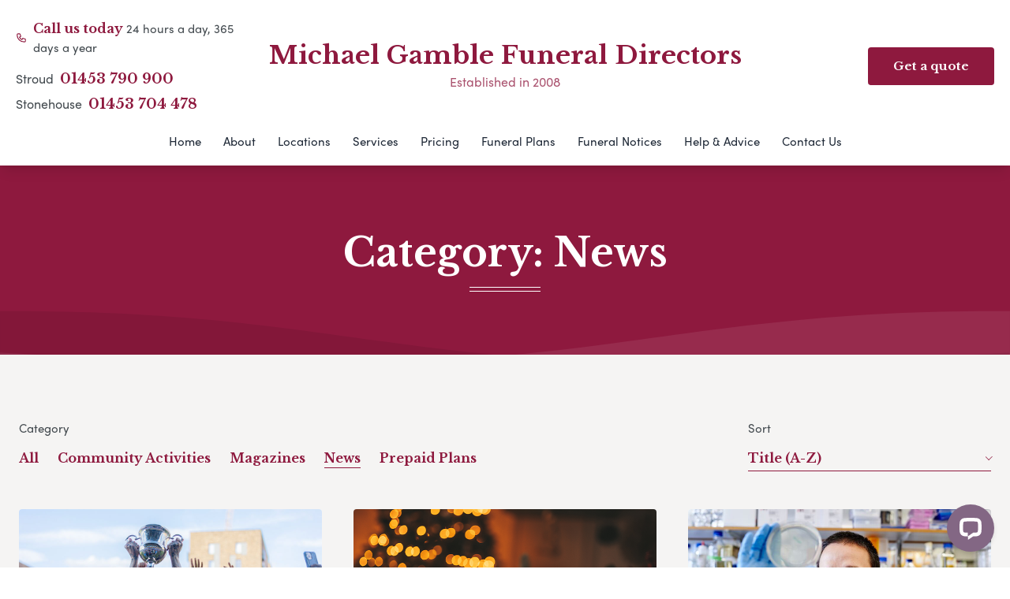

--- FILE ---
content_type: text/html; charset=UTF-8
request_url: https://www.michaelgamble.net/blog/category/news/?orderby=title&order=ASC
body_size: 26852
content:
<!doctype html>
<html
  lang="en-GB" prefix="og: http://ogp.me/ns#"
>
  <head>
  <meta charset="utf-8">
  <meta http-equiv="x-ua-compatible" content="ie=edge">
  <meta name="viewport" content="width=device-width, initial-scale=1, shrink-to-fit=no">
    <link rel="shortcut icon" type="image/png" href="https://branchmanager2.funeralpartners.co.uk/app/themes/partner-theme/dist/images/icons/favicon.png">
  <meta name='robots' content='index, follow, max-image-preview:large, max-snippet:-1, max-video-preview:-1' />
	<style>img:is([sizes="auto" i], [sizes^="auto," i]) { contain-intrinsic-size: 3000px 1500px }</style>
	<meta property="og:locale" content="en_GB" />
<meta property="og:type" content="object" />
<meta property="og:title" content="News" />
<meta property="og:url" content="https://www.michaelgamble.net/blog/category/news/" />
<meta property="og:site_name" content="Michael Gamble Funeral Directors" />
<meta property="og:image:width" content="1024" />
<meta property="og:image:height" content="600" />

	<!-- This site is optimized with the Yoast SEO plugin v26.0 - https://yoast.com/wordpress/plugins/seo/ -->
	<title>News Archives - Michael Gamble Funeral Directors</title>
	<link rel="canonical" href="https://www.michaelgamble.net/blog/category/news/" />
	<meta property="og:locale" content="en_GB" />
	<meta property="og:type" content="article" />
	<meta property="og:title" content="News Archives - Michael Gamble Funeral Directors" />
	<meta property="og:url" content="https://www.michaelgamble.net/blog/category/news/" />
	<meta property="og:site_name" content="Michael Gamble Funeral Directors" />
	<meta name="twitter:card" content="summary_large_image" />
	<script type="application/ld+json" class="yoast-schema-graph">{"@context":"https://schema.org","@graph":[{"@type":"CollectionPage","@id":"https://www.michaelgamble.net/blog/category/news/","url":"https://www.michaelgamble.net/blog/category/news/","name":"News Archives - Michael Gamble Funeral Directors","isPartOf":{"@id":"https://www.michaelgamble.net/#website"},"primaryImageOfPage":{"@id":"https://www.michaelgamble.net/blog/category/news/#primaryimage"},"image":{"@id":"https://www.michaelgamble.net/blog/category/news/#primaryimage"},"thumbnailUrl":"/app/uploads/sites/133/2025/07/Goals-4-GOSH-winners-celebrate-their-shoot-out-victory.jpg","breadcrumb":{"@id":"https://www.michaelgamble.net/blog/category/news/#breadcrumb"},"inLanguage":"en-GB"},{"@type":"ImageObject","inLanguage":"en-GB","@id":"https://www.michaelgamble.net/blog/category/news/#primaryimage","url":"/app/uploads/sites/133/2025/07/Goals-4-GOSH-winners-celebrate-their-shoot-out-victory.jpg","contentUrl":"/app/uploads/sites/133/2025/07/Goals-4-GOSH-winners-celebrate-their-shoot-out-victory.jpg","width":1024,"height":600},{"@type":"BreadcrumbList","@id":"https://www.michaelgamble.net/blog/category/news/#breadcrumb","itemListElement":[{"@type":"ListItem","position":1,"name":"Home","item":"https://www.michaelgamble.net/"},{"@type":"ListItem","position":2,"name":"News"}]},{"@type":"WebSite","@id":"https://www.michaelgamble.net/#website","url":"https://www.michaelgamble.net/","name":"Michael Gamble Funeral Directors","description":"","potentialAction":[{"@type":"SearchAction","target":{"@type":"EntryPoint","urlTemplate":"https://www.michaelgamble.net/?s={search_term_string}"},"query-input":{"@type":"PropertyValueSpecification","valueRequired":true,"valueName":"search_term_string"}}],"inLanguage":"en-GB"}]}</script>
	<!-- / Yoast SEO plugin. -->


<link rel='dns-prefetch' href='//connect.livechatinc.com' />
<link rel='dns-prefetch' href='//maps.google.com' />
<link rel='dns-prefetch' href='//fonts.googleapis.com' />
<link rel='dns-prefetch' href='//use.typekit.net' />
<link rel="alternate" type="application/rss+xml" title="Michael Gamble Funeral Directors &raquo; News Category Feed" href="https://www.michaelgamble.net/blog/category/news/feed/" />
<script type="text/javascript">
/* <![CDATA[ */
window._wpemojiSettings = {"baseUrl":"https:\/\/s.w.org\/images\/core\/emoji\/16.0.1\/72x72\/","ext":".png","svgUrl":"https:\/\/s.w.org\/images\/core\/emoji\/16.0.1\/svg\/","svgExt":".svg","source":{"concatemoji":"https:\/\/www.michaelgamble.net\/wp-includes\/js\/wp-emoji-release.min.js?ver=6.8.3"}};
/*! This file is auto-generated */
!function(s,n){var o,i,e;function c(e){try{var t={supportTests:e,timestamp:(new Date).valueOf()};sessionStorage.setItem(o,JSON.stringify(t))}catch(e){}}function p(e,t,n){e.clearRect(0,0,e.canvas.width,e.canvas.height),e.fillText(t,0,0);var t=new Uint32Array(e.getImageData(0,0,e.canvas.width,e.canvas.height).data),a=(e.clearRect(0,0,e.canvas.width,e.canvas.height),e.fillText(n,0,0),new Uint32Array(e.getImageData(0,0,e.canvas.width,e.canvas.height).data));return t.every(function(e,t){return e===a[t]})}function u(e,t){e.clearRect(0,0,e.canvas.width,e.canvas.height),e.fillText(t,0,0);for(var n=e.getImageData(16,16,1,1),a=0;a<n.data.length;a++)if(0!==n.data[a])return!1;return!0}function f(e,t,n,a){switch(t){case"flag":return n(e,"\ud83c\udff3\ufe0f\u200d\u26a7\ufe0f","\ud83c\udff3\ufe0f\u200b\u26a7\ufe0f")?!1:!n(e,"\ud83c\udde8\ud83c\uddf6","\ud83c\udde8\u200b\ud83c\uddf6")&&!n(e,"\ud83c\udff4\udb40\udc67\udb40\udc62\udb40\udc65\udb40\udc6e\udb40\udc67\udb40\udc7f","\ud83c\udff4\u200b\udb40\udc67\u200b\udb40\udc62\u200b\udb40\udc65\u200b\udb40\udc6e\u200b\udb40\udc67\u200b\udb40\udc7f");case"emoji":return!a(e,"\ud83e\udedf")}return!1}function g(e,t,n,a){var r="undefined"!=typeof WorkerGlobalScope&&self instanceof WorkerGlobalScope?new OffscreenCanvas(300,150):s.createElement("canvas"),o=r.getContext("2d",{willReadFrequently:!0}),i=(o.textBaseline="top",o.font="600 32px Arial",{});return e.forEach(function(e){i[e]=t(o,e,n,a)}),i}function t(e){var t=s.createElement("script");t.src=e,t.defer=!0,s.head.appendChild(t)}"undefined"!=typeof Promise&&(o="wpEmojiSettingsSupports",i=["flag","emoji"],n.supports={everything:!0,everythingExceptFlag:!0},e=new Promise(function(e){s.addEventListener("DOMContentLoaded",e,{once:!0})}),new Promise(function(t){var n=function(){try{var e=JSON.parse(sessionStorage.getItem(o));if("object"==typeof e&&"number"==typeof e.timestamp&&(new Date).valueOf()<e.timestamp+604800&&"object"==typeof e.supportTests)return e.supportTests}catch(e){}return null}();if(!n){if("undefined"!=typeof Worker&&"undefined"!=typeof OffscreenCanvas&&"undefined"!=typeof URL&&URL.createObjectURL&&"undefined"!=typeof Blob)try{var e="postMessage("+g.toString()+"("+[JSON.stringify(i),f.toString(),p.toString(),u.toString()].join(",")+"));",a=new Blob([e],{type:"text/javascript"}),r=new Worker(URL.createObjectURL(a),{name:"wpTestEmojiSupports"});return void(r.onmessage=function(e){c(n=e.data),r.terminate(),t(n)})}catch(e){}c(n=g(i,f,p,u))}t(n)}).then(function(e){for(var t in e)n.supports[t]=e[t],n.supports.everything=n.supports.everything&&n.supports[t],"flag"!==t&&(n.supports.everythingExceptFlag=n.supports.everythingExceptFlag&&n.supports[t]);n.supports.everythingExceptFlag=n.supports.everythingExceptFlag&&!n.supports.flag,n.DOMReady=!1,n.readyCallback=function(){n.DOMReady=!0}}).then(function(){return e}).then(function(){var e;n.supports.everything||(n.readyCallback(),(e=n.source||{}).concatemoji?t(e.concatemoji):e.wpemoji&&e.twemoji&&(t(e.twemoji),t(e.wpemoji)))}))}((window,document),window._wpemojiSettings);
/* ]]> */
</script>
<style id='wp-emoji-styles-inline-css' type='text/css'>

	img.wp-smiley, img.emoji {
		display: inline !important;
		border: none !important;
		box-shadow: none !important;
		height: 1em !important;
		width: 1em !important;
		margin: 0 0.07em !important;
		vertical-align: -0.1em !important;
		background: none !important;
		padding: 0 !important;
	}
</style>
<link rel='stylesheet' id='wp-block-library-css' href='https://www.michaelgamble.net/wp-includes/css/dist/block-library/style.min.css?ver=6.8.3' type='text/css' media='all' />
<style id='classic-theme-styles-inline-css' type='text/css'>
/*! This file is auto-generated */
.wp-block-button__link{color:#fff;background-color:#32373c;border-radius:9999px;box-shadow:none;text-decoration:none;padding:calc(.667em + 2px) calc(1.333em + 2px);font-size:1.125em}.wp-block-file__button{background:#32373c;color:#fff;text-decoration:none}
</style>
<style id='global-styles-inline-css' type='text/css'>
:root{--wp--preset--aspect-ratio--square: 1;--wp--preset--aspect-ratio--4-3: 4/3;--wp--preset--aspect-ratio--3-4: 3/4;--wp--preset--aspect-ratio--3-2: 3/2;--wp--preset--aspect-ratio--2-3: 2/3;--wp--preset--aspect-ratio--16-9: 16/9;--wp--preset--aspect-ratio--9-16: 9/16;--wp--preset--color--black: #000000;--wp--preset--color--cyan-bluish-gray: #abb8c3;--wp--preset--color--white: #ffffff;--wp--preset--color--pale-pink: #f78da7;--wp--preset--color--vivid-red: #cf2e2e;--wp--preset--color--luminous-vivid-orange: #ff6900;--wp--preset--color--luminous-vivid-amber: #fcb900;--wp--preset--color--light-green-cyan: #7bdcb5;--wp--preset--color--vivid-green-cyan: #00d084;--wp--preset--color--pale-cyan-blue: #8ed1fc;--wp--preset--color--vivid-cyan-blue: #0693e3;--wp--preset--color--vivid-purple: #9b51e0;--wp--preset--gradient--vivid-cyan-blue-to-vivid-purple: linear-gradient(135deg,rgba(6,147,227,1) 0%,rgb(155,81,224) 100%);--wp--preset--gradient--light-green-cyan-to-vivid-green-cyan: linear-gradient(135deg,rgb(122,220,180) 0%,rgb(0,208,130) 100%);--wp--preset--gradient--luminous-vivid-amber-to-luminous-vivid-orange: linear-gradient(135deg,rgba(252,185,0,1) 0%,rgba(255,105,0,1) 100%);--wp--preset--gradient--luminous-vivid-orange-to-vivid-red: linear-gradient(135deg,rgba(255,105,0,1) 0%,rgb(207,46,46) 100%);--wp--preset--gradient--very-light-gray-to-cyan-bluish-gray: linear-gradient(135deg,rgb(238,238,238) 0%,rgb(169,184,195) 100%);--wp--preset--gradient--cool-to-warm-spectrum: linear-gradient(135deg,rgb(74,234,220) 0%,rgb(151,120,209) 20%,rgb(207,42,186) 40%,rgb(238,44,130) 60%,rgb(251,105,98) 80%,rgb(254,248,76) 100%);--wp--preset--gradient--blush-light-purple: linear-gradient(135deg,rgb(255,206,236) 0%,rgb(152,150,240) 100%);--wp--preset--gradient--blush-bordeaux: linear-gradient(135deg,rgb(254,205,165) 0%,rgb(254,45,45) 50%,rgb(107,0,62) 100%);--wp--preset--gradient--luminous-dusk: linear-gradient(135deg,rgb(255,203,112) 0%,rgb(199,81,192) 50%,rgb(65,88,208) 100%);--wp--preset--gradient--pale-ocean: linear-gradient(135deg,rgb(255,245,203) 0%,rgb(182,227,212) 50%,rgb(51,167,181) 100%);--wp--preset--gradient--electric-grass: linear-gradient(135deg,rgb(202,248,128) 0%,rgb(113,206,126) 100%);--wp--preset--gradient--midnight: linear-gradient(135deg,rgb(2,3,129) 0%,rgb(40,116,252) 100%);--wp--preset--font-size--small: 13px;--wp--preset--font-size--medium: 20px;--wp--preset--font-size--large: 36px;--wp--preset--font-size--x-large: 42px;--wp--preset--spacing--20: 0.44rem;--wp--preset--spacing--30: 0.67rem;--wp--preset--spacing--40: 1rem;--wp--preset--spacing--50: 1.5rem;--wp--preset--spacing--60: 2.25rem;--wp--preset--spacing--70: 3.38rem;--wp--preset--spacing--80: 5.06rem;--wp--preset--shadow--natural: 6px 6px 9px rgba(0, 0, 0, 0.2);--wp--preset--shadow--deep: 12px 12px 50px rgba(0, 0, 0, 0.4);--wp--preset--shadow--sharp: 6px 6px 0px rgba(0, 0, 0, 0.2);--wp--preset--shadow--outlined: 6px 6px 0px -3px rgba(255, 255, 255, 1), 6px 6px rgba(0, 0, 0, 1);--wp--preset--shadow--crisp: 6px 6px 0px rgba(0, 0, 0, 1);}:where(.is-layout-flex){gap: 0.5em;}:where(.is-layout-grid){gap: 0.5em;}body .is-layout-flex{display: flex;}.is-layout-flex{flex-wrap: wrap;align-items: center;}.is-layout-flex > :is(*, div){margin: 0;}body .is-layout-grid{display: grid;}.is-layout-grid > :is(*, div){margin: 0;}:where(.wp-block-columns.is-layout-flex){gap: 2em;}:where(.wp-block-columns.is-layout-grid){gap: 2em;}:where(.wp-block-post-template.is-layout-flex){gap: 1.25em;}:where(.wp-block-post-template.is-layout-grid){gap: 1.25em;}.has-black-color{color: var(--wp--preset--color--black) !important;}.has-cyan-bluish-gray-color{color: var(--wp--preset--color--cyan-bluish-gray) !important;}.has-white-color{color: var(--wp--preset--color--white) !important;}.has-pale-pink-color{color: var(--wp--preset--color--pale-pink) !important;}.has-vivid-red-color{color: var(--wp--preset--color--vivid-red) !important;}.has-luminous-vivid-orange-color{color: var(--wp--preset--color--luminous-vivid-orange) !important;}.has-luminous-vivid-amber-color{color: var(--wp--preset--color--luminous-vivid-amber) !important;}.has-light-green-cyan-color{color: var(--wp--preset--color--light-green-cyan) !important;}.has-vivid-green-cyan-color{color: var(--wp--preset--color--vivid-green-cyan) !important;}.has-pale-cyan-blue-color{color: var(--wp--preset--color--pale-cyan-blue) !important;}.has-vivid-cyan-blue-color{color: var(--wp--preset--color--vivid-cyan-blue) !important;}.has-vivid-purple-color{color: var(--wp--preset--color--vivid-purple) !important;}.has-black-background-color{background-color: var(--wp--preset--color--black) !important;}.has-cyan-bluish-gray-background-color{background-color: var(--wp--preset--color--cyan-bluish-gray) !important;}.has-white-background-color{background-color: var(--wp--preset--color--white) !important;}.has-pale-pink-background-color{background-color: var(--wp--preset--color--pale-pink) !important;}.has-vivid-red-background-color{background-color: var(--wp--preset--color--vivid-red) !important;}.has-luminous-vivid-orange-background-color{background-color: var(--wp--preset--color--luminous-vivid-orange) !important;}.has-luminous-vivid-amber-background-color{background-color: var(--wp--preset--color--luminous-vivid-amber) !important;}.has-light-green-cyan-background-color{background-color: var(--wp--preset--color--light-green-cyan) !important;}.has-vivid-green-cyan-background-color{background-color: var(--wp--preset--color--vivid-green-cyan) !important;}.has-pale-cyan-blue-background-color{background-color: var(--wp--preset--color--pale-cyan-blue) !important;}.has-vivid-cyan-blue-background-color{background-color: var(--wp--preset--color--vivid-cyan-blue) !important;}.has-vivid-purple-background-color{background-color: var(--wp--preset--color--vivid-purple) !important;}.has-black-border-color{border-color: var(--wp--preset--color--black) !important;}.has-cyan-bluish-gray-border-color{border-color: var(--wp--preset--color--cyan-bluish-gray) !important;}.has-white-border-color{border-color: var(--wp--preset--color--white) !important;}.has-pale-pink-border-color{border-color: var(--wp--preset--color--pale-pink) !important;}.has-vivid-red-border-color{border-color: var(--wp--preset--color--vivid-red) !important;}.has-luminous-vivid-orange-border-color{border-color: var(--wp--preset--color--luminous-vivid-orange) !important;}.has-luminous-vivid-amber-border-color{border-color: var(--wp--preset--color--luminous-vivid-amber) !important;}.has-light-green-cyan-border-color{border-color: var(--wp--preset--color--light-green-cyan) !important;}.has-vivid-green-cyan-border-color{border-color: var(--wp--preset--color--vivid-green-cyan) !important;}.has-pale-cyan-blue-border-color{border-color: var(--wp--preset--color--pale-cyan-blue) !important;}.has-vivid-cyan-blue-border-color{border-color: var(--wp--preset--color--vivid-cyan-blue) !important;}.has-vivid-purple-border-color{border-color: var(--wp--preset--color--vivid-purple) !important;}.has-vivid-cyan-blue-to-vivid-purple-gradient-background{background: var(--wp--preset--gradient--vivid-cyan-blue-to-vivid-purple) !important;}.has-light-green-cyan-to-vivid-green-cyan-gradient-background{background: var(--wp--preset--gradient--light-green-cyan-to-vivid-green-cyan) !important;}.has-luminous-vivid-amber-to-luminous-vivid-orange-gradient-background{background: var(--wp--preset--gradient--luminous-vivid-amber-to-luminous-vivid-orange) !important;}.has-luminous-vivid-orange-to-vivid-red-gradient-background{background: var(--wp--preset--gradient--luminous-vivid-orange-to-vivid-red) !important;}.has-very-light-gray-to-cyan-bluish-gray-gradient-background{background: var(--wp--preset--gradient--very-light-gray-to-cyan-bluish-gray) !important;}.has-cool-to-warm-spectrum-gradient-background{background: var(--wp--preset--gradient--cool-to-warm-spectrum) !important;}.has-blush-light-purple-gradient-background{background: var(--wp--preset--gradient--blush-light-purple) !important;}.has-blush-bordeaux-gradient-background{background: var(--wp--preset--gradient--blush-bordeaux) !important;}.has-luminous-dusk-gradient-background{background: var(--wp--preset--gradient--luminous-dusk) !important;}.has-pale-ocean-gradient-background{background: var(--wp--preset--gradient--pale-ocean) !important;}.has-electric-grass-gradient-background{background: var(--wp--preset--gradient--electric-grass) !important;}.has-midnight-gradient-background{background: var(--wp--preset--gradient--midnight) !important;}.has-small-font-size{font-size: var(--wp--preset--font-size--small) !important;}.has-medium-font-size{font-size: var(--wp--preset--font-size--medium) !important;}.has-large-font-size{font-size: var(--wp--preset--font-size--large) !important;}.has-x-large-font-size{font-size: var(--wp--preset--font-size--x-large) !important;}
:where(.wp-block-post-template.is-layout-flex){gap: 1.25em;}:where(.wp-block-post-template.is-layout-grid){gap: 1.25em;}
:where(.wp-block-columns.is-layout-flex){gap: 2em;}:where(.wp-block-columns.is-layout-grid){gap: 2em;}
:root :where(.wp-block-pullquote){font-size: 1.5em;line-height: 1.6;}
</style>
<link rel='stylesheet' id='funeral-locations-css' href='/app/plugins/funeral-locations-plugin/public/css/funeral-locations-public.css?ver=1.0.9' type='text/css' media='all' />
<link rel='stylesheet' id='fp-review-aggregator-shortcodes-css' href='/app/plugins/review-aggregator/assets/css/shortcodes.min.css?ver=1.0.2' type='text/css' media='all' />
<link rel='stylesheet' id='cmplz-general-css' href='/app/plugins/complianz-gdpr-premium-multisite/assets/css/cookieblocker.min.css?ver=1758643062' type='text/css' media='all' />
<link rel='stylesheet' id='click2tweet-css-css' href='/app/plugins/easy-social-share-buttons3/assets/modules/click-to-tweet.min.css?ver=9.0' type='text/css' media='all' />
<link rel='stylesheet' id='easy-social-share-buttons-css' href='/app/plugins/easy-social-share-buttons3/assets/css/easy-social-share-buttons.min.css?ver=9.0' type='text/css' media='all' />
<link rel='stylesheet' id='sage/main.css-css' href='/app/themes/partner-theme/dist/styles/main.css' type='text/css' media='all' />
<link rel='stylesheet' id='Google Fonts-css' href='https://fonts.googleapis.com/css?family=Libre+Baskerville:400,700|PT+Serif:400i&#038;display=swap' type='text/css' media='all' />
<link rel='stylesheet' id='Adobe Fonts-css' href='https://use.typekit.net/odp4ijo.css' type='text/css' media='all' />
<script type="text/javascript" src="https://www.michaelgamble.net/wp-includes/js/jquery/jquery.min.js?ver=3.7.1" id="jquery-core-js"></script>
<script type="text/javascript" src="https://www.michaelgamble.net/wp-includes/js/jquery/jquery-migrate.min.js?ver=3.4.1" id="jquery-migrate-js"></script>
<script type="text/javascript" src="/app/plugins/funeral-locations-plugin/public/js/funeral-locations-public.js?ver=1.0.9" id="funeral-locations-js"></script>
<script type="text/javascript" id="text-connect-js-extra">
/* <![CDATA[ */
var textConnect = {"addons":[],"ajax_url":"https:\/\/www.michaelgamble.net\/wp-admin\/admin-ajax.php","visitor":null};
/* ]]> */
</script>
<script type="text/javascript" src="/app/plugins/wp-live-chat-software-for-wordpress//includes/js/textConnect.js?ver=5.0.8" id="text-connect-js"></script>
<link rel="https://api.w.org/" href="https://www.michaelgamble.net/wp-json/" /><link rel="alternate" title="JSON" type="application/json" href="https://www.michaelgamble.net/wp-json/wp/v2/categories/25" /><link rel="EditURI" type="application/rsd+xml" title="RSD" href="https://www.michaelgamble.net/xmlrpc.php?rsd" />
<meta name="generator" content="WordPress 6.8.3" />
			<style>.cmplz-hidden {
					display: none !important;
				}</style><style type="text/css">.recentcomments a{display:inline !important;padding:0 !important;margin:0 !important;}</style>
<script type="text/javascript">var essb_settings = {"ajax_url":"https:\/\/www.michaelgamble.net\/wp-admin\/admin-ajax.php","essb3_nonce":"bbb20166ff","essb3_plugin_url":"https:\/\/branchmanager2.funeralpartners.co.uk\/app\/plugins\/easy-social-share-buttons3","essb3_stats":false,"essb3_ga":false,"essb3_ga_ntg":false,"blog_url":"https:\/\/www.michaelgamble.net\/","post_id":"7812"};</script>
  
  
  
      <!-- Google Tag Manager -->
    <script>(function(w,d,s,l,i){w[l]=w[l]||[];w[l].push({'gtm.start':
    new Date().getTime(),event:'gtm.js'});var f=d.getElementsByTagName(s)[0],
    j=d.createElement(s),dl=l!='dataLayer'?'&l='+l:'';j.async=true;j.src=
    'https://www.googletagmanager.com/gtm.js?id='+i+dl;f.parentNode.insertBefore(j,f);
    })(window,document,'script','dataLayer','GTM-WDKTTPH');</script>
    <!-- End Google Tag Manager -->
  
  
  <!-- TrustBox script -->
  <script type="text/javascript" src="//widget.trustpilot.com/bootstrap/v5/tp.widget.bootstrap.min.js" async></script>
  <!-- End TrustBox script -->

</head>
    <body
    class="archive category category-news category-25 wp-theme-partner-themeresources theme-primary-john-g-hoog theme-secondary-gold essb-9.0 app-data index-data archive-data category-data category-25-data category-news-data"      style="
        --color-primary: #8e193e;
        --color-primary-dark: #63112B;
        --color-secondary: #b08f26;
        --color-secondary-dark: #866D1D;
      "
    >
    <!-- Google Tag Manager (noscript) -->
  <noscript><iframe src="https://www.googletagmanager.com/ns.html?id=GTM-WDKTTPH" height="0" width="0" style="display:none;visibility:hidden"></iframe></noscript>
  <!-- End Google Tag Manager (noscript) -->
    
    
    <header class="
      site-header
      lg:pt-1
      ">
  <div class="site-header__wrapper">

    <div class="flex items-center py-5">
            <div class="hidden lg:block lg:w-3/12 2xl:w-4/12">
                  <div>
            <div class="flex items-center mb-2">
              <svg
                xmlns="http://www.w3.org/2000/svg"
                class="h-4 w-4 text-primary stroke-current"
                fill="none"
                viewBox="0 0 24 24"
                stroke="currentColor"
              >
                <path
                  stroke-linecap="round"
                  stroke-linejoin="round"
                  stroke-width="2"
                  d="M3 5a2 2 0 012-2h3.28a1 1 0 01.948.684l1.498 4.493a1 1 0 01-.502 1.21l-2.257 1.13a11.042 11.042 0 005.516 5.516l1.13-2.257a1 1 0 011.21-.502l4.493 1.498a1 1 0 01.684.949V19a2 2 0 01-2 2h-1C9.716 21 3 14.284 3 6V5z"
                />
              </svg>
              <div class="ml-2">
                <span class="text-primary leading-tight font-bold font-heading">
                  Call us today
                </span>
                <span class="text-xs lg:text-sm leading-tight">
                  24 hours a day, 365 days a year
                </span>
              </div>
            </div>
            <div class="flex flex-wrap">
                            <div class="mr-4 mt-2">
                <span class="leading-tight">
                  Stroud
                </span>
                <a
                  class="text-primary leading-tight text-lg font-heading font-bold hover:text-primary-dark cursor-pointer ml-1"
                  href="tel:01453790900"
                >
                  01453 790 900
                </a>
              </div>
                            <div class="mr-4 mt-2">
                <span class="leading-tight">
                  Stonehouse
                </span>
                <a
                  class="text-primary leading-tight text-lg font-heading font-bold hover:text-primary-dark cursor-pointer ml-1"
                  href="tel:01453704478"
                >
                  01453 704 478
                </a>
              </div>
                          </div>
          </div>
              </div>
      <div class="w-6/12 2xl:w-4/12 lg:text-center">
        <a href="https://www.michaelgamble.net/">
          <p class="site-name">Michael Gamble Funeral Directors</p>
          <p class="site-established">Established in 2008</p>
        </a>
      </div>
      <div class="w-6/12 lg:w-3/12 2xl:w-4/12 text-right">

                  
          <div class="relative hidden lg:block">
            <div class="group bg-primary text-white c-button--navigation cursor-pointer hover:rounded-b-none border-b border-primary">
              <span class="font-heading">Get a quote</span>
              <div class="z-10 top-full right-0 hidden group-hover:block absolute w-full bg-primary rounded rounded-tr-none text-left py-1">
                <div class="flex flex-col">
                    <div class="p-6 pb-4 border-b border-pricing-lightgrey border-opacity-20">
                      <p class="mb-0">
                        Call now for a free no obligation quote.
                      </p>
                      <p class="font-heading mb-0 font-bold">
                        Call <a href="tel:01453790900" class="text-2xl mr-1 text-white hover:text-white border-none font-bold">01453 790 900</a>
                      </p>
                      <p class="lg:text-xs leading-tight font-light mb-0">
                        24 hours a day, 365 days a year
                      </p>
                    </div>
                    <div class="p-6 pt-2">
                      <p class="">
                        Use our online quote builder to get a bespoke quote immediately
                      </p>
                      <a
                        href="https://www.michaelgamble.net/get-a-quote/"
                        class="mt-2 c-button c-button--secondary font-heading"
                      >
                        Start planning
                      </a>
                    </div>
                </div>
              </div>
            </div>
          </div>
        
        <div class="flex justify-end">
                      <button
              class="flex lg:hidden flex-col items-center focus:outline-none px-2 mr-2"
              onclick="jQuery('.js-phones-dropdown-mobile').toggle()"
            >
              <p class="text-xs text-secondary mb-0">Call</p>
              <svg
                xmlns="http://www.w3.org/2000/svg"
                class="h-6 w-6 text-secondary stroke-current"
                fill="none"
                viewBox="0 0 24 24"
                stroke="currentColor"
              >
                <path
                  stroke-linecap="round"
                  stroke-linejoin="round"
                  stroke-width="2"
                  d="M3 5a2 2 0 012-2h3.28a1 1 0 01.948.684l1.498 4.493a1 1 0 01-.502 1.21l-2.257 1.13a11.042 11.042 0 005.516 5.516l1.13-2.257a1 1 0 011.21-.502l4.493 1.498a1 1 0 01.684.949V19a2 2 0 01-2 2h-1C9.716 21 3 14.284 3 6V5z"
                />
              </svg>
            </button>
          
          <button
            id="mobile-nav-toggle"
            class="flex lg:hidden flex-col items-center focus:outline-none"
          >
            <p class="text-xs text-primary mb-0">Menu</p>
            <svg
              height="22"
              viewBox="0 0 32 22"
              width="32"
              xmlns="http://www.w3.org/2000/svg"
            >
              <g
                style="stroke:#4f2650;stroke-width:2;fill:none;fill-rule:evenodd;stroke-linecap:round;stroke-linejoin:round">
                <path d="m1.238095 1.555556h29.52381" />
                <path d="m1.238095 11h29.52381" />
                <path d="m1.238095 20.444444h29.52381" />
              </g>
            </svg>
          </button>
        </div>
              </div>
    </div>
    <div class="lg:hidden">
      <div
        class="js-phones-dropdown-mobile hidden absolute z-50 right-0 left-0 bg-white"
        style="top:100%; box-shadow: 0 5px 10px rgba(0, 0, 0, 0.08);"
      >
                  <div class="flex px-3 py-2 border-t border-lightgrey items-center">
            <span class="text-xs">
              Stroud
            </span>
            <a
              class="text-md tabular-nums text-primary font-bold hover:text-primary-dark cursor-pointer ml-auto"
              href="tel:01453790900"
            >
              01453 790 900
            </a>
          </div>
                  <div class="flex px-3 py-2 border-t border-lightgrey items-center">
            <span class="text-xs">
              Stonehouse
            </span>
            <a
              class="text-md tabular-nums text-primary font-bold hover:text-primary-dark cursor-pointer ml-auto"
              href="tel:01453704478"
            >
              01453 704 478
            </a>
          </div>
              </div>
    </div>

    
          <nav id="site-navigation" class="site-navigation">
  <ul class="nav">
          
      <li class="menu-item">

        
        
                                <a href="https://www.michaelgamble.net"
                                                                    >
                        Home
                    </a>

                
            
        
      </li>
          
      <li class="menu-item menu-item-has-children">

        
        
                                                    <a href="https://www.michaelgamble.net/about-us/"
                                                                >
                      About
                    </a>
            
                            <ul class="sub-menu">
                                                            <li class="menu-item">
                                                <a href="https://www.michaelgamble.net/about-us/"
                                                                                >
                          About us
                        </a>
                    </li>
                                                            <li class="menu-item">
                                                <a href="https://www.michaelgamble.net/testimonials/"
                                                                                >
                          Reviews
                        </a>
                    </li>
                                                            <li class="menu-item">
                                                <a href="https://www.michaelgamble.net/careers/"
                                                                                >
                          Careers
                        </a>
                    </li>
                                                            <li class="menu-item">
                                                <a href="https://corporate.funeralpartners.co.uk/about-funeral-partners/"
                             target="_blank"                                 rel="noopener noreferrer"                               >
                          About Funeral Partners
                        </a>
                    </li>
                                                            <li class="menu-item">
                                                <a href="https://www.michaelgamble.net/donations-policy/"
                                                                                >
                          Donations policy
                        </a>
                    </li>
                                                              <li class="menu-item"><a
                        target="_blank"
                        rel="noopener noreferrer"
                        href="/app/uploads/pdf/sites/133/disclosure_of_interests.pdf"
                      >Disclosure of Interests</a></li>
                                    </ul>
            
        
      </li>
          
      <li class="menu-item menu-item-has-children">

        
                  <a href="javascript:;">Locations</a>
          <ul class="sub-menu">
    <li class="menu-item"><a href="https://www.michaelgamble.net/locations/">Overview</a></li>
                <li class="menu-item"><a href="https://www.michaelgamble.net/locations/stroud/">Stroud</a></li>
                <li class="menu-item"><a href="https://www.michaelgamble.net/locations/stonehouse/">Stonehouse</a></li>
      </ul>

          
          
      </li>
          
      <li class="menu-item menu-item-has-children">

        
                    <a href="javascript:;">Services</a>
            <div class="c-mega-menu">
  <div class="container">
    <div class="flex flex-col lg:flex-row">
      <div class="w-full mb-5 lg:w-1/2 lg:pr-5 lg:mb-0">

        <h4 class="h4 text-secondary font-semibold">Types of funerals</h4>
        <div class="c-divider c-divider--secondary c-divider--sm mt-3 mb-8"></div>

                  <ul class="c-mega-menu__list">
                                                                                                <li class="w-full pr-5 mb-5">
                  <a href="https://www.michaelgamble.net/services/cremation/" class="flex text-primary text-lg lg:text-xl">
                                          <span class="c-mega-menu__icon mr-3">
                        <svg viewBox="0 0 50 50" xmlns="http://www.w3.org/2000/svg"><g fill="none" stroke="#7f3f97" stroke-linecap="round" stroke-linejoin="round"><ellipse cx="25" cy="8.47" rx="7.34" ry="2.42"/><path d="m17.66 8.47v4.18c0 1.33 3.28 2.42 7.34 2.42s7.34-1.09 7.34-2.42v-4.18"/><path d="m18.35 38.79v3c0 1.21 3 2.19 6.65 2.19s6.65-1 6.65-2.19v-3"/><path d="m25 19.08c-6.41 0-11.61-1.71-11.61-3.82a56.76 56.76 0 0 0 4.61 22.29l.4.93c.12 1.18 3 2.11 6.64 2.11s6.52-.93 6.64-2.11l.4-.93a56.76 56.76 0 0 0 4.56-22.29c-.03 2.11-5.23 3.82-11.64 3.82z"/><path d="m32.34 12.3v.35c0 1.33-3.28 2.42-7.34 2.42s-7.34-1.07-7.34-2.42v-.35c-2.61.7-4.27 1.77-4.27 3 0 2.11 5.2 3.82 11.61 3.82s11.61-1.71 11.61-3.82c0-1.23-1.61-2.3-4.27-3z"/><path d="m14.79 27.82c1.59 1.35 5.56 2.3 10.21 2.3s8.42-.9 10.09-2.2"/><path d="m14.44 25.33c1.26 1.53 5.56 2.67 10.56 2.67s9.34-1.13 10.58-2.67"/></g></svg>                      </span>
                                        Cremations
                  </a>
                </li>
                                                                                                                                                      <li class="w-full pr-5 mb-5">
                  <a href="https://www.michaelgamble.net/services/burials/" class="flex text-primary text-lg lg:text-xl">
                                          <span class="c-mega-menu__icon mr-3">
                        <svg viewBox="0 0 50 50" xmlns="http://www.w3.org/2000/svg"><g fill="none" stroke="#7f3f97" stroke-linecap="round" stroke-linejoin="round"><path d="m32.14 19.18h-14.28"/><path d="m23.87 22.23h-7.14"/><path d="m33.27 22.23h-7.14"/><path d="m49 43.55h-48"/><path d="m25 6.45a12.46 12.46 0 0 1 12.46 12.46v24.64a0 0 0 0 1 0 0h-24.92a0 0 0 0 1 0 0v-24.64a12.46 12.46 0 0 1 12.46-12.46z"/><path d="m34.42 43.34v-15.73"/><path d="m2 39.3c1.23 0 2.23 1.55 2.23 3.46"/><path d="m6.48 38.34c-1.27 0-2.3 2-2.3 4.42"/><path d="m48.77 36.78c-2.35 0-4.26 3-4.26 6.6"/><path d="m40.14 35c2.41 0 4.37 3.78 4.37 8.43"/></g></svg>                      </span>
                                        Burials
                  </a>
                </li>
                                                                      <li class="w-full pr-5 mb-5">
                  <a href="https://www.michaelgamble.net/services/green-and-woodland-funerals/" class="flex text-primary text-lg lg:text-xl">
                                          <span class="c-mega-menu__icon mr-3">
                        <svg viewBox="0 0 50 50" xmlns="http://www.w3.org/2000/svg"><g fill="none" stroke="#7f3f97" stroke-linecap="round" stroke-linejoin="round"><path d="m18.86 42.44v-12.64"/><path d="m31.26 41.58v-11.78"/><circle cx="31.26" cy="23.91" r="10.2"/><path d="m21.06 23.92a10.07 10.07 0 0 1 1.63-5.51l-3.83-11.21-8.69 25.43h15.83a10.16 10.16 0 0 1 -4.94-8.71z"/><path d="m40.34 38.72c-1.24 0-2.24 1.55-2.24 3.47"/><path d="m45.05 40.41a2.36 2.36 0 0 0 -.91 1.92"/><path d="m35.81 37.76c1.27 0 2.29 2 2.29 4.43"/><path d="m3.46 42.44h45.07"/></g></svg>                      </span>
                                        Green and Woodland Funerals
                  </a>
                </li>
                                                                      <li class="w-full pr-5 mb-5">
                  <a href="https://www.michaelgamble.net/services/unattended-cremation/" class="flex text-primary text-lg lg:text-xl">
                                          <span class="c-mega-menu__icon mr-3">
                        <svg viewBox="0 0 50 50" xmlns="http://www.w3.org/2000/svg"><g fill="none" stroke="#298e89" stroke-linecap="round" stroke-linejoin="round"><path d="m30.01 41.9h-10.02l-1.54 3.51h13.1z"/><path d="m30.01 41.89v-11.84"/><path d="m23.45 41.89v-4.99"/><path d="m26.73 41.89v-9.44"/><path d="m20.12 37.69v-7.64"/><path d="m27.85 18.16a2.85 2.85 0 0 1 -5.7 0c0-1.57 2.85-5.8 2.85-5.8s2.85 4.23 2.85 5.8z"/><path d="m18.45 24.7v4.3a1.14 1.14 0 0 0 1.13 1h.31a1.16 1.16 0 0 0 1.16-1.16v-.47h.12a1.16 1.16 0 0 0 1 .66h.31a1.16 1.16 0 0 0 1.16-1.16v-.07l5.2-1.19v.26a1.16 1.16 0 0 0 1.16 1.16h.3a1.16 1.16 0 0 0 1.17-1.16v-5.17z"/><path d="m10.81 20.68h-1.89"/><path d="m41.08 20.68h-1.89"/><path d="m14.96 10.64-1.33-1.33"/><path d="m35.04 10.64 1.33-1.33"/><path d="m25 6.48v-1.88"/><path d="m38.16 29.92-1.54-1.09"/><path d="m12.01 30.16 1.53-1.12"/></g></svg>                      </span>
                                        Unattended Cremation
                  </a>
                </li>
                                                                                                              <li class="w-full pr-5 mb-5">
                  <a href="https://www.michaelgamble.net/services/repatriation/" class="flex text-primary text-lg lg:text-xl">
                                          <span class="c-mega-menu__icon mr-3">
                        <svg viewBox="0 0 50 50" xmlns="http://www.w3.org/2000/svg"><g fill="none" stroke="#7f3f97" stroke-linecap="round" stroke-linejoin="round"><path d="m13.4 17a11.6 11.6 0 0 1 23.2 0c0 9.59-11.6 23.62-11.6 23.62s-11.6-14.03-11.6-23.62z"/><circle cx="25" cy="17.18" r="6.99"/><path d="m18.42 39.62h-13.93"/><path d="m45.51 39.62h-13.93"/><path d="m21.32 42.44h-6.61"/><path d="m34.93 42.44h-6.61"/></g></svg>                      </span>
                                        Repatriation
                  </a>
                </li>
                                                                                                                                                                                              <li class="w-full pr-5 mb-5">
                  <a href="https://www.michaelgamble.net/services/inspiration/" class="flex text-primary text-lg lg:text-xl">
                                          <span class="c-mega-menu__icon mr-3">
                        <svg viewBox="0 0 50 50" xmlns="http://www.w3.org/2000/svg"><g fill="none" stroke="#7f3f97" stroke-linecap="round" stroke-linejoin="round"><path d="m25 7.01 5.29 10.73 11.84 1.72-8.57 8.34 2.02 11.79-10.58-5.56-10.58 5.56 2.02-11.79-8.57-8.34 11.84-1.72z"/><path d="m42.18 21.95-6.55 6.4 2.52 14.63-13.15-6.91-13.15 6.91 2.52-14.63-6.55-6.4"/></g></svg>                      </span>
                                        Inspiration
                  </a>
                </li>
                                                                            </ul>
        
      </div>

      <div class="w-full lg:w-1/2 lg:pl-5">

        <h4 class="h4 text-secondary font-semibold">Products &amp; services</h4>
        <div class="c-divider c-divider--secondary c-divider--sm mt-3 mb-8"></div>

                  <ul class="c-mega-menu__list">
                                                        <li class="w-full pr-3 mb-5">
                  <a href="https://www.michaelgamble.net/services/memorial-masonry/" class="flex text-primary text-lg lg:text-xl">
                                          <span class="c-mega-menu__icon mr-3">
                        <svg viewBox="0 0 50 50" xmlns="http://www.w3.org/2000/svg"><g fill="none" stroke="#7f3f97" stroke-linecap="round" stroke-linejoin="round"><path d="m9.55 33.66 2.71-18.98h25.48l2.71 18.98z"/><path d="m5.82 36.41 3.94-24.25h30.48l3.94 24.25z"/><path d="m5.82 36.4h38.35v4.04h-38.35z"/><path d="m26.22 19.76h-2.44"/><path d="m25 21.73v-3.2"/><path d="m32.14 25.28h-14.28"/><path d="m29.1 29.33h-8.2"/><path d="m23.87 27.33h-7.14"/><path d="m33.27 27.33h-7.14"/></g></svg>                      </span>
                                        Memorial Masonry
                  </a>
                </li>
                                                                                                              <li class="w-full pr-3 mb-5">
                  <a href="https://www.michaelgamble.net/services/coffin-range/" class="flex text-primary text-lg lg:text-xl">
                                          <span class="c-mega-menu__icon mr-3">
                        <svg viewBox="0 0 50 50" xmlns="http://www.w3.org/2000/svg"><g fill="none" stroke="#7f3f97" stroke-linecap="round" stroke-linejoin="round"><path d="m30.38 45.61h-5.88-4.88l-6-27.99 5-11.99h5.88 6.88l5 11.99z"/><path d="m28.1 42.85h-6.2"/><path d="m29.1 7.93h-8.2"/><path d="m26.93 17.94h-3.86"/><path d="m25 21.06v-5.05"/></g></svg>                      </span>
                                        Coffin range
                  </a>
                </li>
                                                                      <li class="w-full pr-3 mb-5">
                  <a href="https://www.michaelgamble.net/services/ashes-caskets-urns-and-keepsakes/" class="flex text-primary text-lg lg:text-xl">
                                          <span class="c-mega-menu__icon mr-3">
                        <svg viewBox="0 0 50 50" xmlns="http://www.w3.org/2000/svg"><g fill="none" stroke="#7f3f97" stroke-linecap="round" stroke-linejoin="round"><ellipse cx="25" cy="8.47" rx="7.34" ry="2.42"/><path d="m17.66 8.47v4.18c0 1.33 3.28 2.42 7.34 2.42s7.34-1.09 7.34-2.42v-4.18"/><path d="m18.35 38.79v3c0 1.21 3 2.19 6.65 2.19s6.65-1 6.65-2.19v-3"/><path d="m25 19.08c-6.41 0-11.61-1.71-11.61-3.82a56.76 56.76 0 0 0 4.61 22.29l.4.93c.12 1.18 3 2.11 6.64 2.11s6.52-.93 6.64-2.11l.4-.93a56.76 56.76 0 0 0 4.56-22.29c-.03 2.11-5.23 3.82-11.64 3.82z"/><path d="m32.34 12.3v.35c0 1.33-3.28 2.42-7.34 2.42s-7.34-1.07-7.34-2.42v-.35c-2.61.7-4.27 1.77-4.27 3 0 2.11 5.2 3.82 11.61 3.82s11.61-1.71 11.61-3.82c0-1.23-1.61-2.3-4.27-3z"/><path d="m14.79 27.82c1.59 1.35 5.56 2.3 10.21 2.3s8.42-.9 10.09-2.2"/><path d="m14.44 25.33c1.26 1.53 5.56 2.67 10.56 2.67s9.34-1.13 10.58-2.67"/></g></svg>                      </span>
                                        Ashes Caskets, Urns and Keepsakes
                  </a>
                </li>
                                                                                                                                                                                              <li class="w-full pr-3 mb-5">
                  <a href="https://www.michaelgamble.net/services/transport/" class="flex text-primary text-lg lg:text-xl">
                                          <span class="c-mega-menu__icon mr-3">
                        <svg viewBox="0 0 50 50" xmlns="http://www.w3.org/2000/svg"><g fill="none" stroke="#7f3f97" stroke-linecap="round" stroke-linejoin="round"><path d="m25 10.41a14.33 14.33 0 1 0 14.32 14.32 14.32 14.32 0 0 0 -14.32-14.32zm0-5.73a20.06 20.06 0 1 1 -20 20.05 20 20 0 0 1 20-20.05z"/><circle cx="25" cy="24.73" r="14.32"/><path d="m39.32 24.73a14.28 14.28 0 0 0 -.55-3.89 64.63 64.63 0 0 0 -27.55 0 14.67 14.67 0 0 0 -.54 3.89 14.2 14.2 0 0 0 .64 4.27l.34.05q3.93.49 7.86.71a52.34 52.34 0 0 0 2.47 9c.36.07.73.13 1.1.18h3.82c.38-.05.75-.11 1.12-.19a49.51 49.51 0 0 0 2.49-9q4.1-.22 8.17-.77a14.45 14.45 0 0 0 .63-4.25z"/><circle cx="25" cy="25" r="2.82"/><circle cx="25" cy="24.73" r="16.46"/></g></svg>                      </span>
                                        Transport
                  </a>
                </li>
                                                                                                              <li class="w-full pr-3 mb-5">
                  <a href="https://www.michaelgamble.net/services/online-funeral-notice-tributes-donations/" class="flex text-primary text-lg lg:text-xl">
                                          <span class="c-mega-menu__icon mr-3">
                        <svg viewBox="0 0 50 50" xmlns="http://www.w3.org/2000/svg"><g fill="none" stroke="#7f3f97" stroke-linecap="round" stroke-linejoin="round"><path d="m28 30.87 10.8-3.22a1.56 1.56 0 0 1 1.58.58 1.57 1.57 0 0 1 -.68 2.43l-10.26 5.27a18.09 18.09 0 0 1 -8.44 1.91l-7.88-.17a24.06 24.06 0 0 0 -5 .43l-2.69.52"/><path d="m2.88 31.47 3-.25a3.71 3.71 0 0 0 1.9-1.35 9.53 9.53 0 0 1 7.89-3c3.93.36 8.56.88 8.56.88 1.41.14 1.86.76 1.93 1.85a1.9 1.9 0 0 1 -1.67 2.08l-9.21 1"/><path d="m21.07 19.59-9.28 3a1.57 1.57 0 0 1 -1.58-.59 1.57 1.57 0 0 1 .68-2.44l10.25-5.27a18.06 18.06 0 0 1 8.45-1.9l7.88.16a23.44 23.44 0 0 0 5-.43l2.68-.52"/><path d="m47.69 18.77-3 .25a3.68 3.68 0 0 0 -1.9 1.36 9.52 9.52 0 0 1 -7.89 3c-3.94-.36-8.56-.88-8.56-.88-1.41-.13-1.86-.76-1.93-1.84a1.89 1.89 0 0 1 1.67-2.08l9.21-1"/></g></svg>                      </span>
                                        Online Funeral Notice, Tributes and Donations
                  </a>
                </li>
                                                                      <li class="w-full pr-3 mb-5">
                  <a href="https://www.michaelgamble.net/services/probate/" class="flex text-primary text-lg lg:text-xl">
                                          <span class="c-mega-menu__icon mr-3">
                        <svg viewBox="0 0 50 50" xmlns="http://www.w3.org/2000/svg"><g fill="none" stroke="#7f3f97" stroke-linecap="round" stroke-linejoin="round"><path d="m28 30.87 10.8-3.22a1.56 1.56 0 0 1 1.58.58 1.57 1.57 0 0 1 -.68 2.43l-10.26 5.27a18.09 18.09 0 0 1 -8.44 1.91l-7.88-.17a24.06 24.06 0 0 0 -5 .43l-2.69.52"/><path d="m2.88 31.47 3-.25a3.71 3.71 0 0 0 1.9-1.35 9.53 9.53 0 0 1 7.89-3c3.93.36 8.56.88 8.56.88 1.41.14 1.86.76 1.93 1.85a1.9 1.9 0 0 1 -1.67 2.08l-9.21 1"/><path d="m21.07 19.59-9.28 3a1.57 1.57 0 0 1 -1.58-.59 1.57 1.57 0 0 1 .68-2.44l10.25-5.27a18.06 18.06 0 0 1 8.45-1.9l7.88.16a23.44 23.44 0 0 0 5-.43l2.68-.52"/><path d="m47.69 18.77-3 .25a3.68 3.68 0 0 0 -1.9 1.36 9.52 9.52 0 0 1 -7.89 3c-3.94-.36-8.56-.88-8.56-.88-1.41-.13-1.86-.76-1.93-1.84a1.89 1.89 0 0 1 1.67-2.08l9.21-1"/></g></svg>                      </span>
                                        Probate
                  </a>
                </li>
                                                                      <li class="w-full pr-3 mb-5">
                  <a href="https://www.michaelgamble.net/services/floral-tributes/" class="flex text-primary text-lg lg:text-xl">
                                          <span class="c-mega-menu__icon mr-3">
                        <svg viewBox="0 0 50 50" xmlns="http://www.w3.org/2000/svg"><g fill="none" stroke="#7f3f97" stroke-linecap="round" stroke-linejoin="round"><path d="m25 24.39c0 8.26 3.82 13.35 3.82 20.55"/><path d="m29.11 33.57a2.07 2.07 0 0 1 -1.53-3.85c1.07-.43 5.84-.88 4.69.36-1.38 1.5-2.1 3.07-3.16 3.49z"/><path d="m26.9 38.83a2.07 2.07 0 1 1 -1.74 3.76c-1-.48-4.66-3.63-3-3.66 2.07-.03 3.7-.58 4.74-.1z"/><path d="m17.74 20.58a6.26 6.26 0 0 0 11.49-5c-1.37-3.18-10.59-14.36-10.8-9.24-.25 6.19-2.06 11.06-.69 14.24z"/><path d="m31.57 6.38c-.13-3.11-3.57-.21-6.57 3.26a30.56 30.56 0 0 1 4.23 6 6.25 6.25 0 0 1 -3.23 8.2 5.8 5.8 0 0 1 -1 .32 6.25 6.25 0 0 0 7.26-3.58c1.37-3.18-.44-8.05-.69-14.2z"/><path d="m25 9.64a31.22 31.22 0 0 1 2.68-2.78 3.84 3.84 0 0 0 -2.76-1.16 3.78 3.78 0 0 0 -2.67 1.09 31.5 31.5 0 0 1 2.75 2.85z"/></g></svg>                      </span>
                                        Floral Tributes
                  </a>
                </li>
                                                                                                              <li class="w-full pr-3 mb-5">
                  <a href="https://www.michaelgamble.net/services/orders-of-service/" class="flex text-primary text-lg lg:text-xl">
                                          <span class="c-mega-menu__icon mr-3">
                        <svg viewBox="0 0 50 50" xmlns="http://www.w3.org/2000/svg"><g fill="none" stroke="#7f3f97" stroke-linecap="round" stroke-linejoin="round"><path d="m12.36 5.55h23.28a2 2 0 0 1 2 2v28.18a2 2 0 0 1 -2 2h-23.28a0 0 0 0 1 0 0v-32.18a0 0 0 0 1 0 0z"/><path d="m14.65 42.35h-2.29v-2.64"/><path d="m37.64 39.71v.35a2.29 2.29 0 0 1 -2.3 2.29h-11.74"/><path d="m14.66 7.85h20.69v27.59h-20.69z"/><path d="m21.4 42.08v1.55.82l-2.32-2.07-2.33 2.07v-2.37-2.37h2.33 5.77"/></g></svg>                      </span>
                                        Orders of Service and Funeral Stationery
                  </a>
                </li>
                                    </ul>
        
      </div>

    </div>
  </div>
</div>

          
          
      </li>
          
      <li class="menu-item">

        
                    <a href="javascript:;">Pricing</a>
            <div class="c-mega-menu--2">
  <div class="container">
    <div class="flex flex-col lg:flex-row">
      <div class="w-full mb-5 lg:w-1/2 lg:pr-5 lg:mb-0">
        <ul class="mb-5">
          <li class="w-full pr-5 mb-5">
            <a href="https://www.michaelgamble.net/pricing/" class="flex text-primary text-lg lg:text-xl">
              <span class="c-mega-menu__icon mr-3">
                <svg viewBox="0 0 50 50" xmlns="http://www.w3.org/2000/svg"><g fill="none" stroke="#7f3f97" stroke-linecap="round" stroke-linejoin="round"><path d="m25 7.01 5.29 10.73 11.84 1.72-8.57 8.34 2.02 11.79-10.58-5.56-10.58 5.56 2.02-11.79-8.57-8.34 11.84-1.72z"/><path d="m42.18 21.95-6.55 6.4 2.52 14.63-13.15-6.91-13.15 6.91 2.52-14.63-6.55-6.4"/></g></svg>              </span>
              Our Prices and Packages
            </a>
          </li>
          <li class="w-full pr-5 mb-5">
            <a href="https://www.michaelgamble.net/get-a-quote/" class="flex text-primary text-lg lg:text-xl">
              <span class="c-mega-menu__icon mr-3">
                <svg id="Layer_1" data-name="Layer 1" xmlns="http://www.w3.org/2000/svg" viewBox="0 0 50 50"><defs><clipPath id="clip-path"><path class="cls-1" d="M254.93 867.75a5 5 0 015 5v269a5 5 0 01-5 5h-421a5 5 0 01-5-5v-269a5 5 0 015-5"/></clipPath><clipPath id="clip-path-2"><path class="cls-1" d="M189.35 944.85v120.75a78.48 78.48 0 0078.31 78.64V1023.5c0-43.43-35.06-78.65-78.31-78.65"/></clipPath><style>.cls-1,.cls-4{fill:none}.cls-1{clip-rule:evenodd}.cls-4{stroke:#7f3f97;stroke-linecap:round;stroke-linejoin:round}</style></defs><path class="cls-4" d="M36.62 20.9v20.06H8.2V6.7h24.29"/><path class="cls-4" d="M39.5 19.2v24.42H10.68"/><path class="cls-4" transform="rotate(45 30.782 17.4)" d="M27.09 5.5h7.38v23.79h-7.38z"/><path class="cls-4" d="M24.94 28.46l-5.22-5.22-2.13 7.57 7.35-2.35zM22.49 25.66L39.02 9.13"/></svg>
              </span>
              Get a Quote
            </a>
          </li>
        </ul>
                  <ul class="border-t pt-5">
            <li class="w-full pr-5 mb-5">
              <a href="https://www.michaelgamble.net/finance/" class="flex text-primary text-lg lg:text-xl">
                <span class="c-mega-menu__icon mr-3">
                  <svg id="Layer_1" data-name="Layer 1" xmlns="http://www.w3.org/2000/svg" viewBox="0 0 50 50"><defs><clipPath id="clip-path"><path class="cls-1" d="M188.42 867.75a5 5 0 015 5v269a5 5 0 01-5 5h-421a5 5 0 01-5-5v-269a5 5 0 015-5"/></clipPath><clipPath id="clip-path-2"><path class="cls-1" d="M122.84 944.85v120.75a78.48 78.48 0 0078.31 78.64V1023.5c0-43.43-35.06-78.65-78.31-78.65"/></clipPath><style>.cls-1,.cls-4{fill:none}.cls-1{clip-rule:evenodd}.cls-4{stroke:#7f3f97;stroke-linecap:round;stroke-linejoin:round}</style></defs><path class="cls-4" d="M23.63 5.57a18 18 0 11-18 18 18 18 0 0118-18z"/><path class="cls-4" d="M29.66 31.28H17.59V20.1a6 6 0 016-6 6 6 0 016 6M17.54 24.08h4.83M38.26 8.82a20.86 20.86 0 01-29.5 29.5"/></svg>
                </span>
                Funeral Finance
              </a>
            </li>
          </ul>
              </div>
      <div class="w-full lg:w-1/2 lg:pl-5 sm:border-l">
        <h4 class="h4 text-secondary font-semibold">Supporting Information</h4>
        <div class="c-divider c-divider--secondary c-divider--sm mt-4 mb-4">
        </div>
        <ul class="">
          <li class="w-full pr-3 mb-1">
            <a href="/app/uploads/pdf/sites/133/standardised_pricelist.pdf"
              rel="noopener noreferrer"
              target="_blank"
              class="inline-block border-primary border-b text-primary font-heading font-bold text-xs mb-1">
              Standardised Price List
            </a>
          </li>
          <li class="w-full pr-3 mb-1">
            <a href="/app/uploads/pdf/sites/133/crematorium_operators_fees.pdf"
              rel="noopener noreferrer"
              target="_blank"
              class="inline-block border-primary border-b text-primary font-heading font-bold text-xs mb-1">
              Crematoria Price Information
            </a>
          </li>
          <li class="w-full pr-3 mb-1">
            <a href="/app/uploads/pdf/sites/133/additional_options_pricelist.pdf"
              rel="noopener noreferrer"
              target="_blank"
              class="inline-block border-primary border-b text-primary font-heading font-bold text-xs mb-1">
              Additional Options Price List
            </a>
          </li>
          <li class="w-full pr-3 mb-1">
            <a href="/app/uploads/pdf/sites/133/terms_of_business.pdf"
              rel="noopener noreferrer"
              target="_blank"
              class="inline-block border-primary border-b text-primary font-heading font-bold text-xs mb-1">
              Terms of Business
            </a>
          </li>
        </ul>
      </div>
    </div>
  </div>
</div>

          
          
      </li>
          
      <li class="menu-item">

        
        
                                                    <a href="https://www.michaelgamble.net/prepaid-plans/"
                                                                >
                      Funeral Plans
                    </a>
            
            
        
      </li>
          
      <li class="menu-item">

        
        
                                                    <a href="https://www.michaelgamble.net/funeral-notices/"
                                                                >
                      Funeral Notices
                    </a>
            
            
        
      </li>
          
      <li class="menu-item menu-item-has-children">

        
        
                                                    <a href="https://www.michaelgamble.net/help-advice/"
                                                                >
                      Help & Advice
                    </a>
            
                            <ul class="sub-menu">
                                                            <li class="menu-item">
                                                <a href="https://www.michaelgamble.net/help-advice/bereavement-support/"
                                                                                >
                          Bereavement Support
                        </a>
                    </li>
                                                            <li class="menu-item">
                                                <a href="https://www.michaelgamble.net/resource-category/first-steps/"
                                                                                >
                          First Steps
                        </a>
                    </li>
                                                            <li class="menu-item">
                                                <a href="https://www.michaelgamble.net/resource-category/arranging-a-funeral/"
                                                                                >
                          Arranging a Funeral
                        </a>
                    </li>
                                                            <li class="menu-item">
                                                <a href="https://www.michaelgamble.net/resource-category/after-a-funeral/"
                                                                                >
                          After the Funeral
                        </a>
                    </li>
                                                            <li class="menu-item">
                                                <a href="https://www.michaelgamble.net/help-advice/"
                                                                                >
                          All Articles
                        </a>
                    </li>
                                                        </ul>
            
        
      </li>
          
      <li class="menu-item">

        
        
                                                    <a href="https://www.michaelgamble.net/contact-us/"
                                                                >
                      Contact Us
                    </a>
            
            
        
      </li>
      </ul>

  <div class="block mt-5 text-center lg:hidden">
          <a
        href="https://www.michaelgamble.net/get-a-quote/"
        class="block c-button sm:inline-block"
              >Get a quote</a>
      </div>
</nav>
    
  </div>
</header>


    
  <div class="bg-primary relative overflow-hidden " >
      <svg class="absolute bottom-0 left-0 right-0 w-full translate-y-50" viewBox="0 0 1700 149" xmlns="http://www.w3.org/2000/svg"><g fill="none" fill-rule="evenodd" transform="translate(0 .800521)"><path d="m1.17891874 70.19828c33.95676586 0 429.74132526 33.269934 762.76042226 11.7291758 333.019099-21.540758 512.322609-84.77507534 936.060659-81.8277921v148.0998153h-1700c.78594582-52.0007992 1.17891874-78.001199 1.17891874-78.001199z" fill="#000" opacity=".08" transform="matrix(-1 0 0 1 1700 0)"/><path d="m0 70.2111074c33.9567658 0 430.920244 33.2571066 763.939341 11.7163484 333.019099-21.540758 512.322609-84.67525963 936.060659-81.72797639v147.99999959h-1700c0-51.9922476 0-77.9883716 0-77.9883716z" fill="#fff" opacity=".08"/></g></svg>
    <div class="relative container text-center py-10 md:py-20 z-10">
    <h1 class="text-h1 font-heading text-white font-bold">Category: <span>News</span></h1>
    <div class="c-divider c-divider--lg c-divider--white mx-auto mt-3"></div>
  </div>
  </div>

    <div
      class="wrap"
      role="document"
    >
      <div class="content">
        <main class="main">
          
  <div class="bg-lightgrey">

  <div class="container">

    <div class="flex flex-row flex-wrap justify-between pt-20 mb-10">
      <div class="w-full sm:w-3/4 sm:pr-5">
        <p class="text-sm mt-0">Category</p>
        <nav>
    <a class="inline-block text-primary font-heading font-bold mr-5 mb-3 hover:text-primary-dark " href="https://www.michaelgamble.net/news/">All</a>
      <a class="inline-block text-primary font-heading font-bold mr-5 mb-3 hover:text-primary-dark " href="https://www.michaelgamble.net/blog/category/community-activities/">Community Activities</a>
      <a class="inline-block text-primary font-heading font-bold mr-5 mb-3 hover:text-primary-dark " href="https://www.michaelgamble.net/blog/category/magazines/">Magazines</a>
      <a class="inline-block text-primary font-heading font-bold mr-5 mb-3 hover:text-primary-dark  border-b border-primary " href="https://www.michaelgamble.net/blog/category/news/">News</a>
      <a class="inline-block text-primary font-heading font-bold mr-5 mb-3 hover:text-primary-dark " href="https://www.michaelgamble.net/blog/category/prepaid-plans/">Prepaid Plans</a>
  </nav>
      </div>
      <div class="w-full sm:w-1/4">
        <p class="text-sm mt-0">Sort</p>
        <div class="uk-inline">
  <button type="button" class="flex justify-between items-center border-b border-primary text-primary font-heading font-semibold pb-1 w-full">Title (A-Z) <svg class="rotate-90" height="9" viewBox="0 0 5 9" width="5" xmlns="http://www.w3.org/2000/svg"><g class="text-primary stroke-current" fill="none" fill-rule="evenodd" stroke-linecap="square"><path d="m4.5 4.871646-4-4"/><path d="m4.5 4.871646-4 4"/></g></svg></button>
  <div class="bg-white p-5 shadow-lg mt-0 border border-gray-400" uk-drop="mode: click">
    <a href="?orderby=date&order=DESC" class="block font-heading mb-1 font-semibold">Latest</a>
    <a href="?orderby=date&order=ASC" class="block font-heading mb-1 font-semibold">Oldest</a>
    <a href="?orderby=title&order=ASC" class="block font-heading mb-1 font-semibold">Title (A-Z)</a>
    <a href="?orderby=title&order=DESC" class="block font-heading font-semibold">Title (Z-A)</a>
  </div>
</div>
      </div>
    </div>

    <div class="hidden">
      
      <div class="facetwp-facet facetwp-facet-categories facetwp-type-checkboxes" data-name="categories" data-type="checkboxes"></div>
    </div>

    
    <div class="flex flex-col sm:flex-row flex-wrap -mx-5 facetwp-template">

       <!--fwp-loop-->
        <article class="px-5 mb-10 w-full sm:w-1/2 lg:w-1/3">
  <a href="https://www.michaelgamble.net/blog/charity-football-match-reaches-200k-fundraising-milestone/" class="flex flex-col h-full bg-white rounded overflow-hidden">

          <div class="c-blog-card-image bg-cover bg-center w-full" style="background-image:url(/app/uploads/sites/133/2025/07/Goals-4-GOSH-winners-celebrate-their-shoot-out-victory.jpg);"></div>
    
    <div class="flex flex-col p-5 pt-0 md:p-8 md:pt-0 flex-grow ">
      <span class="self-start inline-block bg-secondary px-4 py-3 text-white font-heading text-xs -translate-y-50">Community Activities, News</span>
      <h2 class="text-h4 text-primary font-semibold mt-0">Charity football match reaches £200k fundraising milestone</h2>
      <p class="text-gray-500 block mb-5">June 25, 2025</p>
      <span class="font-heading font-bold pb-1 text-sm self-start mt-auto c-underlined-link">Read more</span>
    </div>

  </a>
</article>
               <article class="px-5 mb-10 w-full sm:w-1/2 lg:w-1/3">
  <a href="https://www.michaelgamble.net/blog/christmas-finance/" class="flex flex-col h-full bg-white rounded overflow-hidden">

          <div class="c-blog-card-image bg-cover bg-center w-full" style="background-image:url(/app/uploads/sites/133/2021/12/Christmas-Finance.png);"></div>
    
    <div class="flex flex-col p-5 pt-0 md:p-8 md:pt-0 flex-grow ">
      <span class="self-start inline-block bg-secondary px-4 py-3 text-white font-heading text-xs -translate-y-50">News</span>
      <h2 class="text-h4 text-primary font-semibold mt-0">Christmas Finance</h2>
      <p class="text-gray-500 block mb-5">December 1, 2021</p>
      <span class="font-heading font-bold pb-1 text-sm self-start mt-auto c-underlined-link">Read more</span>
    </div>

  </a>
</article>
               <article class="px-5 mb-10 w-full sm:w-1/2 lg:w-1/3">
  <a href="https://www.michaelgamble.net/blog/funeral-partners-funeral-homes-help-bereaved-families-raise-5m-for-charities-through-online-tributes/" class="flex flex-col h-full bg-white rounded overflow-hidden">

          <div class="c-blog-card-image bg-cover bg-center w-full" style="background-image:url(/app/uploads/sites/133/2021/11/5mil-FP.png);"></div>
    
    <div class="flex flex-col p-5 pt-0 md:p-8 md:pt-0 flex-grow ">
      <span class="self-start inline-block bg-secondary px-4 py-3 text-white font-heading text-xs -translate-y-50">News</span>
      <h2 class="text-h4 text-primary font-semibold mt-0">Funeral Partners funeral homes help bereaved families raise £5m for charities through online tributes</h2>
      <p class="text-gray-500 block mb-5">October 13, 2021</p>
      <span class="font-heading font-bold pb-1 text-sm self-start mt-auto c-underlined-link">Read more</span>
    </div>

  </a>
</article>
               <article class="px-5 mb-10 w-full sm:w-1/2 lg:w-1/3">
  <a href="https://www.michaelgamble.net/blog/funeral-partners-proudly-sponsors-urgent-appeal-by-hospice-aid-uk/" class="flex flex-col h-full bg-white rounded overflow-hidden">

          <div class="c-blog-card-image bg-cover bg-center w-full" style="background-image:url(/app/uploads/sites/133/2021/11/Nurses-from-Richard-House.png);"></div>
    
    <div class="flex flex-col p-5 pt-0 md:p-8 md:pt-0 flex-grow ">
      <span class="self-start inline-block bg-secondary px-4 py-3 text-white font-heading text-xs -translate-y-50">News</span>
      <h2 class="text-h4 text-primary font-semibold mt-0">Funeral Partners proudly sponsors urgent appeal by Hospice Aid UK</h2>
      <p class="text-gray-500 block mb-5">October 22, 2021</p>
      <span class="font-heading font-bold pb-1 text-sm self-start mt-auto c-underlined-link">Read more</span>
    </div>

  </a>
</article>
               <article class="px-5 mb-10 w-full sm:w-1/2 lg:w-1/3">
  <a href="https://www.michaelgamble.net/blog/funeral-partners-welcomes-pre-paid-funeral-plans-announcement-from-fca/" class="flex flex-col h-full bg-white rounded overflow-hidden">

          <div class="c-blog-card-image bg-cover bg-center w-full" style="background-image:url(/app/uploads/sites/133/2022/06/Choice.jpg);"></div>
    
    <div class="flex flex-col p-5 pt-0 md:p-8 md:pt-0 flex-grow ">
      <span class="self-start inline-block bg-secondary px-4 py-3 text-white font-heading text-xs -translate-y-50">News</span>
      <h2 class="text-h4 text-primary font-semibold mt-0">Funeral Partners welcomes pre-paid funeral plans announcement from FCA</h2>
      <p class="text-gray-500 block mb-5">June 20, 2022</p>
      <span class="font-heading font-bold pb-1 text-sm self-start mt-auto c-underlined-link">Read more</span>
    </div>

  </a>
</article>
               <article class="px-5 mb-10 w-full sm:w-1/2 lg:w-1/3">
  <a href="https://www.michaelgamble.net/blog/her-majesty-queen-elizabeth-ii/" class="flex flex-col h-full bg-white rounded overflow-hidden">

          <div class="c-blog-card-image bg-cover bg-center w-full" style="background-image:url(/app/uploads/sites/133/2022/09/Queen.png);"></div>
    
    <div class="flex flex-col p-5 pt-0 md:p-8 md:pt-0 flex-grow ">
      <span class="self-start inline-block bg-secondary px-4 py-3 text-white font-heading text-xs -translate-y-50">News</span>
      <h2 class="text-h4 text-primary font-semibold mt-0">Her Majesty Queen Elizabeth II</h2>
      <p class="text-gray-500 block mb-5">September 9, 2022</p>
      <span class="font-heading font-bold pb-1 text-sm self-start mt-auto c-underlined-link">Read more</span>
    </div>

  </a>
</article>
               <article class="px-5 mb-10 w-full sm:w-1/2 lg:w-1/3">
  <a href="https://www.michaelgamble.net/blog/increasing-mental-health-measures-to-support-funeral-teams-post-lockdown/" class="flex flex-col h-full bg-white rounded overflow-hidden">

          <div class="c-blog-card-image bg-cover bg-center w-full" style="background-image:url(/app/uploads/sites/133/2021/11/Mental-Health-Champion.png);"></div>
    
    <div class="flex flex-col p-5 pt-0 md:p-8 md:pt-0 flex-grow ">
      <span class="self-start inline-block bg-secondary px-4 py-3 text-white font-heading text-xs -translate-y-50">News</span>
      <h2 class="text-h4 text-primary font-semibold mt-0">Increasing mental health measures to support funeral teams post-lockdown</h2>
      <p class="text-gray-500 block mb-5">October 11, 2021</p>
      <span class="font-heading font-bold pb-1 text-sm self-start mt-auto c-underlined-link">Read more</span>
    </div>

  </a>
</article>
               <article class="px-5 mb-10 w-full sm:w-1/2 lg:w-1/3">
  <a href="https://www.michaelgamble.net/blog/national-bereavement-service-live-chat/" class="flex flex-col h-full bg-white rounded overflow-hidden">

          <div class="c-blog-card-image bg-cover bg-center w-full" style="background-image:url(/app/uploads/sites/133/2020/09/NBS-chat.jpg);"></div>
    
    <div class="flex flex-col p-5 pt-0 md:p-8 md:pt-0 flex-grow ">
      <span class="self-start inline-block bg-secondary px-4 py-3 text-white font-heading text-xs -translate-y-50">News</span>
      <h2 class="text-h4 text-primary font-semibold mt-0">National Bereavement Service Live Chat</h2>
      <p class="text-gray-500 block mb-5">September 10, 2020</p>
      <span class="font-heading font-bold pb-1 text-sm self-start mt-auto c-underlined-link">Read more</span>
    </div>

  </a>
</article>
               <article class="px-5 mb-10 w-full sm:w-1/2 lg:w-1/3">
  <a href="https://www.michaelgamble.net/blog/navigating-grief-during-the-covid19-pandemic/" class="flex flex-col h-full bg-white rounded overflow-hidden">

          <div class="c-blog-card-image bg-cover bg-center w-full" style="background-image:url(/app/uploads/sites/133/2021/02/compassionate-leave-scaled-1200x800.jpg);"></div>
    
    <div class="flex flex-col p-5 pt-0 md:p-8 md:pt-0 flex-grow ">
      <span class="self-start inline-block bg-secondary px-4 py-3 text-white font-heading text-xs -translate-y-50">News</span>
      <h2 class="text-h4 text-primary font-semibold mt-0">Navigating grief during the Covid19 pandemic</h2>
      <p class="text-gray-500 block mb-5">February 25, 2021</p>
      <span class="font-heading font-bold pb-1 text-sm self-start mt-auto c-underlined-link">Read more</span>
    </div>

  </a>
</article>
      
    </div>

    <div class="flex flex-col px-6 pt-8 pb-8 text-white border rounded-lg md:flex-row bg-secondary lg:pt-10 lg:pb-10 sm:px-10 lg:px-12 border-secondary shadow-lightgrey-inset-3">
  <div class="w-full sm:pr-5 md:pr-10">
    <p class="mt-0 mb-3 font-bold leading-snug text-h3 font-heading">Have you found what you are looking for today?</p>
    <div class="mt-5 mb-5 c-divider c-divider--white"></div>
    <p class="m-0 text-lg font-normal">Can we help you arrange a funeral? Call <a class="mx-1 text-lg font-bold leading-tight border-0 font-heading c-underlined-link c-underlined-link--white" href="tel:01453790900">01453 790 900</a>, visit a branch or arrange a home visit.</p>
  </div>
  <a href="https://www.michaelgamble.net/get-a-quote/" class="self-start flex-shrink-0 mt-5 c-button c-button--large c-button--primary md:self-center lg:ml-auto md:mt-0">Get quote</a>
</div>

    <div class="text-center mt-10">
      <button class="fwp-load-more c-button c-button--large c-button--secondary">Load more</button>
    </div>

  </div>

</div>

<div class="bg-lightgrey">
  <svg class="c-swash w-full h-auto pt-10 lg:pt-20" height="149" viewBox="0 0 1700 149" width="1700" xmlns="http://www.w3.org/2000/svg"><g fill="none" fill-rule="evenodd" transform="translate(0 .800521)"><path d="m1.17891874 70.19828c33.95676586 0 429.74132526 33.269934 762.76042226 11.7291758 333.019099-21.540758 512.322609-84.77507534 936.060659-81.8277921v148.0998153h-1700c.78594582-52.0007992 1.17891874-78.001199 1.17891874-78.001199z" fill="#000" opacity=".08" transform="matrix(-1 0 0 1 1700 0)"/><path d="m0 70.2111074c33.9567658 0 430.920244 33.2571066 763.939341 11.7163484 333.019099-21.540758 512.322609-84.67525963 936.060659-81.72797639v147.99999959h-1700c0-51.9922476 0-77.9883716 0-77.9883716z" fill="#fff"/></g></svg>
</div>

<div class="container">
  <div class="flex flex-col sm:flex-row flex-wrap justify-center -mx-5 pt-10 pb-16">

    
        
            
            <div class="w-full sm:w-1/2 lg:w-1/3 px-5 mb-5 lg:mb-0">

              
                <div class="relative flex flex-col bg-lightgrey p-8 rounded h-full overflow-hidden">
  <svg class="absolute top-50 -translate-y-50 opacity-25" style="right: -2rem;" height="200" viewBox="0 0 167 200" width="167" xmlns="http://www.w3.org/2000/svg"><g fill="#000" fill-rule="evenodd"><path d="m88.6666667 199.5c42.8482393 0 77.5833333-35.236208 77.5833333-78.691232v-15.732653h-73.2360812c-2.3967644 0-4.3415711 1.969999-4.3415711 4.404685zm0-120.8055893c0-43.4613807 34.7262563-78.6944107 77.5833333-78.6944107v94.4308773h-73.2304001c-2.3948708 0-4.3472522-1.976991-4.3472522-4.404685z" fill-rule="nonzero" opacity=".3"/><path d="m0 .10635764v120.74388036c0 43.433183 35.0642104 78.649381 78.3100061 78.649381v-120.7413394c0-43.4376306-35.0578384-78.65192196-78.3100061-78.65192196" opacity=".3"/></g></svg>
      <p class="text-primary text-2xl mt-0 leading-normal">Choose a prepaid funeral plan</p>
    <img class="self-start mb-4" src="https://branchmanager2.funeralpartners.co.uk/app/themes/partner-theme/dist/images/logos/choice.png" srcset="https://branchmanager2.funeralpartners.co.uk/app/themes/partner-theme/dist/images/logos/choice.png 1x, https://branchmanager2.funeralpartners.co.uk/app/themes/partner-theme/dist/images/logos/choice@2x.png 2x" alt="Choice">
      <p class="md:w-2/3 leading-normal">Choice Funeral plans enable you to arrange and pay for your Funeral Director Services in advance, which could provide peace of mind to you and your family. </p>
        <a href="https://www.choiceplan.co.uk/" target="" class="self-start mt-auto font-semibold text-xs font-heading c-underlined-link">Learn more</a>
  </div>

              
            </div>

        
            
            <div class="w-full sm:w-1/2 lg:w-1/3 px-5 mb-5 lg:mb-0">

              
                <a href="/finance/" target="">
    <img width="366" height="261" src="/app/uploads/sites/133/2021/08/FP-Finance-Banner-AS.jpg" class="h-auto w-full rounded" alt="" decoding="async" loading="lazy" srcset="/app/uploads/sites/133/2021/08/FP-Finance-Banner-AS.jpg 366w, /app/uploads/sites/133/2021/08/FP-Finance-Banner-AS-300x214.jpg 300w" sizes="auto, (max-width: 366px) 100vw, 366px" />
  </a>

              
            </div>

        
            
            <div class="w-full sm:w-1/2 lg:w-1/3 px-5 mb-5 lg:mb-0">

              
                <div class="relative flex flex-col bg-lightgrey p-8 rounded h-full overflow-hidden">
  <svg class="absolute top-50 -translate-y-50 opacity-25" style="right: -2rem;" height="200" viewBox="0 0 167 200" width="167" xmlns="http://www.w3.org/2000/svg"><g fill="#000" fill-rule="evenodd"><path d="m88.6666667 199.5c42.8482393 0 77.5833333-35.236208 77.5833333-78.691232v-15.732653h-73.2360812c-2.3967644 0-4.3415711 1.969999-4.3415711 4.404685zm0-120.8055893c0-43.4613807 34.7262563-78.6944107 77.5833333-78.6944107v94.4308773h-73.2304001c-2.3948708 0-4.3472522-1.976991-4.3472522-4.404685z" fill-rule="nonzero" opacity=".3"/><path d="m0 .10635764v120.74388036c0 43.433183 35.0642104 78.649381 78.3100061 78.649381v-120.7413394c0-43.4376306-35.0578384-78.65192196-78.3100061-78.65192196" opacity=".3"/></g></svg>
      <p class="text-primary text-2xl mt-0 leading-normal">Funeral Notice, Donations and Tribute Service</p>
    <img class="self-start mb-4 w-40 h-auto" src="https://branchmanager2.funeralpartners.co.uk/app/themes/partner-theme/dist/images/logos/muchloved-logo-full.png" alt="muchloved">
      <p class="md:w-2/3 leading-normal">View funeral notices and tributes to your loved one and leave a donation in their memory</p>
        <a href="/funeral-notices/" target="" class="self-start mt-auto font-semibold text-xs font-heading c-underlined-link">View funeral notices</a>
  </div>

              
            </div>

        
    
  </div>
</div>

        </main>
              </div>
    </div>
        <section class="bg-primary py-12 md:py-14 lg:py-16 text-center">
    <div class="container">
      <h2 class="text-h2 font-bold font-heading text-white">We're available 24 hours 365 days a year</h2>
      <div class="c-divider c-divider--white mx-auto my-5"></div>
      <p class="text-white">Call <a class="font-heading text-xl text-white mx-1 hover:text-white cursor-pointer" href="tel:01453790900">01453 790 900</a> visit branch or arrange a home visit</small></p>
      <div class="flex flex-col sm:flex-row items-center justify-center mt-6">
                  <a href="https://www.michaelgamble.net/get-a-quote/" class="c-button c-button--secondary c-button--large c-button--wide font-heading font-bold mx-5 mb-5 sm:mb-0">Get a quote</a>
                <a href="https://www.michaelgamble.net/contact-us/" class="font-heading c-underlined-link c-underlined-link--white text-sm mx-5">Need advice? Contact us</a>
      </div>
    </div>
  </section>

    <footer class="bg-primary-dark">

  <div class="container pt-10 sm:pt-12 md:pt-16">
    <div class="text-white md:text-center text-sm">
      <div class="choicefooter">Michael Gamble Funeral Directors is a trading name of Funeral Partners Limited.
<br>
In relation to Choice funeral plans, Funeral Partners Limited (FPL) is an appointed representative of Alternative Planning Company Limited (APCL). APCL is authorised and regulated by the Financial Conduct Authority with firm reference number 965282. Choice Funeral Plans are provided by APCL.
<br>
FPL (company number 06276941) and APCL (company number 08635411) are part of the Funeral Partners Group registered in England and Wales, at Cumberland Court, 80 Mount Street, Nottingham, Nottinghamshire NG1 6HH. 
<br><br>
The equivalent price if these funeral products were purchased today would be £1,984 for an unattended funeral (excludes doctor’s fees in Northern Ireland, if required), £3,377 for
Choice Essentials and £3,744 for Choice Plus (based on our lowest priced coffin). These prices are a national average based on 297 branches in the Funeral Partners Network. Funeral prices vary and may go up or down in the future. Local prices differ, please check your local Funeral Partners’ branch for specific funeral prices or go online at funeralpartners.co.uk. These prices are correct as of 16.12.25.
<br><br>
APCL incurs costs in order to provide this Funeral Plan to you. APCL typically retains around £500 of the price you pay for each Funeral Plan to cover our costs. Our Insurer will provide us with commission on the monies which we invest with them (from 0% up to 8%). The commission we receive does not affect the price of your plan and the precise amount will be determined by the Covered Individual’s age at the time of purchasing, as well as the payment method you choose. 
</div>
    </div>
  </div>

  
  
  <div class="container flex flex-col md:flex-row py-10 sm:py-12 md:py-16">

    <div class="md:w-9/12">
      <h4 class="font-heading text-sm mb-5 text-white opacity-50">Michael Gamble Funeral Directors</h4>
      <div class="flex flex-col sm:flex-row">

                  <div class="sm:w-4/12">
    <ul id="menu-footer-left" class="footer-menu pl-0 pr-5 mb-8">
    <li class="menu-item">
        <a href="https://www.michaelgamble.net/about-us/">About</a>
    </li>
    <li class="menu-item">
        <a href="https://www.michaelgamble.net/locations/">Locations</a>
    </li>
    <li class="menu-item">
        <a href="https://www.michaelgamble.net/services/">Services</a>
    </li>
    <li class="menu-item">
        <a href="https://www.michaelgamble.net/testimonials/">Reviews</a>
    </li>
    <li class="menu-item">
        <a href="https://www.michaelgamble.net/prepaid-plans/">Prepaid Plans</a>
    </li>
    <li class="menu-item">
        <a href="https://www.michaelgamble.net/funeral-notices/">Tributes & Donations</a>
    </li>
    <li class="menu-item">
        <a href="https://www.michaelgamble.net/contact-us/">Contact</a>
    </li>
    </ul>
</div>
<div class="sm:w-4/12">
    <ul id="menu-footer-middle" class="footer-menu pl-0 pr-5 mb-8">
    <li class="menu-item">
        <a href="https://www.michaelgamble.net/pricing/">Our Prices and Packages</a>
    </li>
    <li class="menu-item">
        <a href="https://www.michaelgamble.net/get-a-quote/">Get a Quote</a>
    </li>
    <li class="menu-item">
        <a
        href="/app/uploads/pdf/sites/133/standardised_pricelist.pdf"
        rel="noopener noreferrer"
        target="_blank"
        >
        Standardised Price List
        </a>
    </li>
    <li class="menu-item">
        <a
        href="/app/uploads/pdf/sites/133/crematorium_operators_fees.pdf"
        rel="noopener noreferrer"
        target="_blank"
        >
        Crematoria Price Information
        </a>
    </li>
    <li class="menu-item">
        <a
        href="/app/uploads/pdf/sites/133/additional_options_pricelist.pdf"
        rel="noopener noreferrer"
        target="_blank"
        >
        Additional Options Price List
        </a>
    </li>
    <li class="menu-item">
        <a
        href="/app/uploads/pdf/sites/133/terms_of_business.pdf"
        rel="noopener noreferrer"
        target="_blank"
        >
        Terms of Business
        </a>
    </li>
    <li class="menu-item">
        <a href="https://www.michaelgamble.net/help-advice/">Help & Advice</a>
    </li>
    </ul>
</div>
<div class="sm:w-4/12">
    <ul id="menu-footer-right" class="footer-menu pl-0 pr-5">
    <li class="menu-item">
        <a
        href="https://corporate.funeralpartners.co.uk/about-funeral-partners/"
        rel="noopener noreferrer"
        target="_blank"
        >
        About Funeral Partners
        </a>
    </li>
    <li class="menu-item">
        <a
        href="https://www.funeralpartners.co.uk/"
        rel="noopener noreferrer"
        target="_blank"
        >
        Find and compare funeral homes
        </a>
    </li>
    <li class="menu-item">
        <a
        href="https://corporate.funeralpartners.co.uk/careers/all-vacancies/"
        rel="noopener noreferrer"
        target="_blank"
        >
        Looking for a job?
        </a>
    </li>
    <li class="menu-item">
        <a
        href="https://corporate.funeralpartners.co.uk/partnerships/"
        rel="noopener noreferrer"
        target="_blank"
        >
        Selling your business?
        </a>
    </li>
    <li class="menu-item">
        <a
        href="https://www.michaelgamble.net/help-advice/bereavement-support/"
        >
        Bereavement Support
        </a>
    </li>
    <li class="menu-item">
        <a
        href="/app/uploads/pdf/sites/133/disclosure_of_interests.pdf"
        rel="noopener noreferrer"
        target="_blank"
        >
        Disclosure of Interests
        </a>
    </li>
    <li class="menu-item">
        <a
        href="https://www.michaelgamble.net/news/"
        >
        News
        </a>
    </li>
    </ul>
</div>        
      </div>
    </div>

    <div class="sm:flex sm:mt-5 md:mt-0 md:flex-col md:w-3/12">
      <div class="flex flex-col mt-5 sm:mt-0">
        <h4 class="font-heading text-sm mb-5 text-white opacity-50">Call</h4>
        <span class="flex flex-col">
          <div>
            <a class="text-2xl lg:text-2.5xl font-heading text-white hover:text-white cursor-pointer" href="tel:01453790900">01453 790 900</a>
          </div>
          <span class="text-sm font-thin text-white">24 hours a day, 365 days a year</span>
        </span>
      </div>
      <div class="flex flex-col sm:w-1/3 md:w-full mt-10 sm:mt-0 sm:ml-auto md:ml-0 md:mt-10">
        <h4 class="font-heading text-sm mb-5 text-white opacity-50">Follow us</h4>
        <div class="flex items-center">

          
          <a href="https://www.facebook.com/michaelgamblefd/" target="_blank" class="c-social-button">
            <svg height="22" viewBox="0 0 10 22" width="10" xmlns="http://www.w3.org/2000/svg"><path d="m1262.57082 672.595636-.2411 3.237415h-3.12813v10.84413h-4.11709v-10.84413h-2.0845v-3.237415h2.0845v-2.427639-.701092s-.14734-3.583738 4.11709-3.777454c2.07221-.093479 3.79841.377858 3.79841.377858l-.43866 3.183355s-3.35975-1.051358-3.35975.997297v2.347675z" fill="#fff" fill-rule="evenodd" transform="translate(-1253 -665)"/></svg>
          </a>
          <a href="https://www.linkedin.com/company/funeral-partners-limited/" target="_blank" class="c-social-button">
            <svg height="18" viewBox="0 0 18 18" width="18" xmlns="http://www.w3.org/2000/svg"><path d="m4 18h-4v-12h4zm-2-14c-1.10429448 0-2-.91035249-2-2.0094366 0-1.09935781.89543051-1.9905634 2-1.9905634s2 .89120559 2 1.9905634c0 1.09908411-.89607734 2.0094366-2 2.0094366zm15.9958555 14h-3.8411273v-5.6986301c0-1.3581214-.0290115-3.09980434-2.0013815-3.09980434-2.0013815 0-2.30807489 1.47553814-2.30807489 3.00195694v5.7964775h-3.84527181v-11.70645793h3.69192512v1.59686889h.05387857c.51391861-.91976517 1.76928921-1.89041096 3.64219111-1.89041096 3.8958347 0 4.6120052 2.42270059 4.6120052 5.5694716v6.4305284z" fill="#fff"/></svg>
          </a>
        </div>
      </div>
    </div>

  </div>

  
  <div class="border-t border-primary py-10">
    <div class="container flex flex-col sm:flex-row flex-wrap">

      <div class="flex flex-col md:justify-end sm:6/12 md:w-3/12">
        <a href="https://corporate.funeralpartners.co.uk/about-funeral-partners/" target="_blank">
          <svg height="37" viewBox="0 0 197 37" width="197" xmlns="http://www.w3.org/2000/svg"><g fill="#fff" transform="translate(.500001 .677181)"><path d="m0 0v21.0667077c.11584634 7.7462478 5.78535245 14.1610008 13.1598733 14.8897161v-21.069391c-.1171411-7.74521573-5.78631252-14.15843406-13.1598733-14.8870328"/><path d="m15.5775339 14.8870328v1.1234146c-.0315535.23202.0431092.4660458.2015542.6317599.1584451.1657142.3822053.2438022.6040476.2108011h12.3542715v-16.8530084c-7.3735607.72859874-13.0427322 7.14181707-13.1598733 14.8870328"/><path d="m16.3831357 19.1007321c-.5370678 0-.8056018.2808537-.8056018.5617073v16.0104474c7.3735608-.7285987 13.0427322-7.141817 13.1598733-14.8870328v-1.6851219z"/><path d="m43.1115339 33.0110381c1.0784118 0 1.3931267-.2817481 1.3931267-1.5035509v-9.7744229c0-1.2218028-.3147149-1.5035509-1.3931267-1.5536395v-.9838822h10.1991584l.2249186 3.6180033h-1.5299593c-.4472715-1.691383-.6721901-2.1144524-2.1551131-2.1144524h-2.1559684v5.1689596h1.2580046c1.2580045 0 1.5727194-.2817481 1.6625158-1.503551h1.3478009v4.4641421h-1.3486561c-.0897964-1.1743977-.3591855-1.5509562-1.6625158-1.5509562h-1.3024752v4.1823939c0 1.2218029.3591856 1.5509562 1.7523123 1.5509562v.9838823h-6.2900227z"/><path d="m64.2735475 30.8017753c0 1.5509562.2249186 1.7387882 1.2580045 1.8327043v.8944384l-3.2352353.7522227h-.3147149c-.2975854-.532083-.4813957-1.1252905-.5387783-1.7387883-.8218368 1.1236036-2.1070026 1.7695817-3.4592986 1.7387883-1.7523122 0-2.8751946-.8944384-2.8751946-3.0071019v-4.7950843c0-1.5509562-.2249185-1.7888768-1.2126787-1.8327043v-.9391603l3.7278326-.7522227h.4943077v7.5186492c0 1.1278868.3591855 1.7387882 1.3033303 1.7387882.6898425-.0063052 1.3503538-.2927012 1.8421086-.7987334v-4.9346167c0-1.5509562-.2249186-1.7888768-1.2126788-1.8327043v-.9391603l3.7286878-.7522227h.4943077z"/><path d="m76.7150498 31.5065927c0 1.2218029.2249185 1.4570402 1.2126787 1.503551v.9409492h-5.4775792v-.9409492c1.033086 0 1.2126788-.2817481 1.2126788-1.4570402v-4.6984849c0-1.2683136-.4943077-1.7387882-1.347801-1.7387882-.7442428.000856-1.4627929.2847407-2.0217013.7987334v5.634962c0 1.1278868.1795928 1.4096349 1.2580045 1.4570401v.944527h-5.5263258v-.9409492c1.033086 0 1.2580045-.2817481 1.2580045-1.503551v-5.0285327c0-1.5509561-.2249185-1.7888768-1.2126787-1.8327042v-.9391604l3.2797059-.8461387h.2668235c.3229128.5917182.5220051 1.248408.5841041 1.9266203.8422088-1.1657383 2.1522001-1.8590372 3.549095-1.8783206.8184648-.0598388 1.6205043.260883 2.1920233.8765524.571519.6156695.8543401 1.4636149.7729677 2.3174871z"/><path d="m86.871448 31.6470196.4943077.8944384c-1.1323401 1.1660062-2.6815185 1.7798902-4.2683213 1.691383-3.1454389 0-4.9866923-2.0679416-4.9866923-5.6859449 0-3.6180034 1.9772308-5.6868394 4.9422217-5.6868394 3.1899095 0 4.4932398 1.9740256 4.4932398 5.2154703v.8944384h-6.157466c.0897963 2.3962005.8552036 3.3836605 2.8307239 3.3836605.9298602.0292236 1.8488369-.2156324 2.6519865-.7066063zm-5.481-4.088478h3.1445837c0-2.5840325-.4045113-3.3836604-1.4829231-3.3836604-.9877602.0008944-1.5265385.7996279-1.6616606 3.3845549z"/><path d="m95.4534163 22.8600567c.2613815-.0118323.5220655.036407.7636968.1413213l-.5841041 3.1949339c-.3635649-.119406-.7418447-.1826834-1.1228823-.187832-1.5273937 0-1.931905.5169854-1.931905 2.1618576v3.3362552c0 1.2218029.2249186 1.4570402 1.6171901 1.503551v.9409492h-5.8855113v-.9409492c1.0330859 0 1.2580045-.2817481 1.2580045-1.503551v-5.0285327c0-1.5509561-.2249186-1.7888768-1.2126788-1.8327042v-.9391604l3.2797059-.8461387h.314715c.3874117.8532359.6014425 1.7812238.6285746 2.7253538.2483276-1.4900358 1.4330345-2.6130017 2.8751946-2.7253538z"/><path d="m106.685661 32.6818848v.8944384c-.633669.3591216-1.346572.5374262-2.067028.5169854-.970645.1496346-1.888827-.5041822-2.111497-1.5035509-.55164 1.0833586-1.659804 1.7272886-2.8307242 1.6448722-1.7959276 0-3.2352353-.9400548-3.2352353-3.1484232 0-2.4901165 1.7959276-3.5714925 4.9866925-3.5714925.330173-.0066456.660409.0091896.988615.0474052v-.9919322c0-1.6448722-.404511-2.3496897-1.482923-2.3496897-1.1682081 0-1.482923.7987335-1.61719 1.9266203h-2.2466199v-2.1591743c1.3515661-.769268 2.8655575-1.1729709 4.4042989-1.1743976 2.336416 0 3.953606 1.0804816 3.953606 3.5714925 0 .6583067-.089796 2.3962005-.089796 4.3228209.045326 1.691383.269389 1.9266203 1.347801 1.9740255zm-4.986693-3.8997514c-1.393126 0-2.1114974.6109014-2.1114974 1.9266203 0 1.2218028.4489814 1.597467 1.2126784 1.597467.599184-.0077111 1.161986-.302022 1.527394-.7987335l.045326-2.7253538z"/><path d="m111.631303 31.5065927c0 1.2218029.224919 1.503551 1.258005 1.503551v.9400548h-5.526326v-.9400548c1.033086 0 1.258004-.2817481 1.258004-1.503551v-9.8674444c0-1.5509562-.314715-1.7888768-1.3478-1.8327043v-.9400548l3.680796-.5169854h.314715c.264724.6692956.387278 1.3907468.359185 2.1144524z"/><path d="m123.039719 31.4600819c0 1.2218029.359186 1.5509562 1.752313 1.5509562v.9838823h-6.290023v-.9838823c1.078412 0 1.393127-.2817481 1.393127-1.5035509v-9.7744229c0-1.2218028-.314715-1.5035509-1.393127-1.5509562v-.9865655h6.469615c3.235236 0 5.077344 1.4096349 5.077344 4.5106528 0 2.3496897-1.122882 4.6054634-5.032018 4.6054634h-1.931905v3.1484231zm1.212679-10.7609884h-1.212679v6.0150983h1.347801c1.61719 0 2.201294-.6583067 2.201294-2.9605911 0-2.2557737-.583248-3.0545072-2.335561-3.0545072z"/><path d="m140.337068 32.6818848v.8944384c-.633669.3591216-1.346572.5374262-2.067027.5169854-.971139.1518847-1.890648-.5028779-2.111498-1.5035509-.55164 1.0833586-1.659804 1.7272886-2.830724 1.6448722-1.795928 0-3.235235-.9400548-3.235235-3.1484232 0-2.4901165 1.795927-3.5714925 4.986692-3.5714925.330173-.0066456.660409.0091896.988615.0474052v-.9919322c0-1.6448722-.404511-2.3496897-1.482923-2.3496897-1.168208 0-1.482923.7987335-1.61719 1.9266203h-2.24662v-2.1591743c1.351566-.769268 2.865558-1.1729709 4.404299-1.1743976 2.336416 0 3.953606 1.0804816 3.953606 3.5714925 0 .6583067-.089796 2.3962005-.089796 4.3228209.045326 1.691383.269389 1.9266203 1.347801 1.9740255zm-5.032018-3.8997514c-1.393127 0-2.111498.6109014-2.111498 1.9266203 0 1.2218028.448982 1.597467 1.212679 1.597467.599183-.0077111 1.161985-.302022 1.527393-.7987335l.045326-2.7253538z"/><path d="m148.244281 22.8600567c.261379-.0118032.522057.036435.763696.1413213l-.584104 3.1949339c-.363565-.119406-.741844-.1826834-1.122882-.187832-1.527394 0-1.931905.5169854-1.931905 2.1618576v3.3362552c0 1.2218029.224919 1.4570402 1.61719 1.503551v.9409492h-5.885511v-.9409492c1.033086 0 1.258004-.2817481 1.258004-1.503551v-5.0285327c0-1.5509561-.224918-1.7888768-1.212679-1.8327042v-.9391604l3.279706-.8461387h.314715c.387731.8531604.602055 1.7811565.62943 2.7253538.248247-1.4897328 1.432508-2.6126099 2.87434-2.7253538z"/><path d="m155.838489 24.7401662h-2.111498v5.7324558c0 1.5974669.135122 2.1618576 1.168208 2.1618576.400229.0007283.796849-.0791375 1.168208-.2352373l.314715 1.1278868c-.836668.5339122-1.806171.7957354-2.785398.7522227-1.842109 0-2.875195-.7048175-2.875195-3.0545072v-6.4846784h-1.214389v-1.0786927l1.347801-.5634962c.12936-.9962961.449299-1.9551263.940724-2.8192698l2.111498-.2817481c-.115726 1.0451714-.175684 2.0962748-.179593 3.1484232h2.470683z"/><path d="m167.653982 31.5065927c0 1.2218029.224918 1.4570402 1.212679 1.503551v.9409492h-5.43653v-.9409492c1.033086 0 1.212679-.2817481 1.212679-1.4570402v-4.6984849c0-1.2683136-.494308-1.7387882-1.347801-1.7387882-.744243.000856-1.462793.2847407-2.021701.7987334v5.634962c0 1.1278868.179592 1.4096349 1.258004 1.4570401v.944527h-5.52547v-.9409492c1.033086 0 1.258004-.2817481 1.258004-1.503551v-5.0285327c0-1.5509561-.224918-1.7888768-1.212679-1.8327042v-.9391604l3.279706-.8461387h.314715c.322937.5917073.522031 1.2484025.584104 1.9266203.842209-1.1657383 2.1522-1.8590372 3.549095-1.8783206.818629-.0598775 1.620828.2609606 2.192381.8768385.571552.615878.854253 1.4640766.77261 2.3180955v5.4041968z"/><path d="m177.85314 31.6470196.494308.8944384c-1.13234 1.1660062-2.681518 1.7798902-4.268321 1.691383-3.144584 0-4.986693-2.0679416-4.986693-5.6859449 0-3.6180034 1.976376-5.6868394 4.941367-5.6868394 3.189909 0 4.49324 1.9740256 4.49324 5.2154703v.8944384h-6.200227c.089797 2.3962005.855204 3.3836605 2.830724 3.3836605.943122.0239765 1.874779-.2202417 2.695602-.7066063zm-5.526326-4.088478h3.145439c0-2.5840325-.404511-3.3836604-1.482923-3.3836604-.988615.0008944-1.528249.7996279-1.662516 3.3845549z"/><path d="m186.388928 22.8600567c.261379-.0118032.522057.036435.763696.1413213l-.584104 3.1949339c-.363567-.1193935-.741845-.1826706-1.122882-.187832-1.527394 0-1.931905.5169854-1.931905 2.1618576v3.3362552c0 1.2218029.224919 1.4570402 1.61719 1.503551v.9409492h-5.885511v-.9409492c1.033086 0 1.258004-.2817481 1.258004-1.503551v-5.0285327c0-1.5509561-.224918-1.7888768-1.212678-1.8327042v-.9391604l3.279705-.8461387h.314715c.387684.8531778.602006 1.7811635.62943 2.7253538.248247-1.4897328 1.432508-2.6126099 2.87434-2.7253538z"/><path d="m187.422869 33.339297v-2.3022844h2.021701c.135122 1.5035509.898819 1.8783206 2.021701 1.8783206.988616 0 1.710408-.4230693 1.710408-1.3631241 0-.8944384-.448982-1.2683137-1.437598-1.4570402l-1.572719-.3291533c-1.60662-.1799651-2.793922-1.6494485-2.695602-3.3362552 0-2.3962005 1.842109-3.6180034 4.088729-3.6180034 1.206977-.0167402 2.403125.2398725 3.506335.7522227v2.3022845h-1.887435c-.020888-.4884528-.237444-.9451359-.596596-1.2581316-.359151-.3129958-.827707-.4533769-1.290838-.3867406-.940724 0-1.482923.4230693-1.482923 1.2683136 0 .7048175.359185 1.0339708 1.212678 1.2218029l1.482923.3756641c2.021702.4695802 3.145439 1.597467 3.145439 3.5240873 0 2.3022845-1.61719 3.6180033-4.493239 3.6180033-1.298158.0593225-2.587632-.2480978-3.732964-.8899662z"/></g></svg>
        </a>
      </div>

      <div class="flex flex-col md:justify-end sm:6/12 md:w-3/12 my-5 sm:my-0 sm:ml-auto sm:text-right md:order-3">
        <a href="https://www.michaelgamble.net/testimonials/">
          <svg class="sm:ml-auto mb-3" height="21" viewBox="0 0 120 21" width="120" xmlns="http://www.w3.org/2000/svg"><g fill="#dfbf74" fill-rule="evenodd" transform="translate(.000001 .677181)"><path d="m10.7142857 16.5023885-6.29769912 3.399679 1.20275351-7.2006356-5.09494562-5.09951855 7.04104168-1.05055858 3.14884955-6.55135477 3.1488496 6.55135477 7.0410417 1.05055858-5.0949457 5.09951855 1.2027535 7.2006356z"/><path d="m35.3571429 16.5023885-6.2976992 3.399679 1.2027535-7.2006356-5.0949456-5.09951855 7.0410417-1.05055858 3.1488496-6.55135477 3.1488495 6.55135477 7.0410417 1.05055858-5.0949456 5.09951855 1.2027535 7.2006356z"/><path d="m60 16.5023885-6.2976991 3.399679 1.2027535-7.2006356-5.0949456-5.09951855 7.0410416-1.05055858 3.1488496-6.55135477 3.1488496 6.55135477 7.0410416 1.05055858-5.0949456 5.09951855 1.2027535 7.2006356z"/><path d="m84.6428571 16.5023885-6.2976991 3.399679 1.2027535-7.2006356-5.0949456-5.09951855 7.0410417-1.05055858 3.1488495-6.55135477 3.1488496 6.55135477 7.0410417 1.05055858-5.0949456 5.09951855 1.2027535 7.2006356z"/><path d="m109.285714 16.5023885-6.297699 3.399679 1.202754-7.2006356-5.094946-5.09951855 7.041042-1.05055858 3.148849-6.55135477 3.14885 6.55135477 7.041042 1.05055858-5.094946 5.09951855 1.202753 7.2006356z"/></g></svg>
          <p class="text-xs text-gray-100 mb-0">Independent reviews by <img class="inline ml-2" src="https://branchmanager2.funeralpartners.co.uk/app/themes/partner-theme/dist/images/logos/muchloved-logo.png" srcset="https://branchmanager2.funeralpartners.co.uk/app/themes/partner-theme/dist/images/logos/muchloved-logo.png 1x, https://branchmanager2.funeralpartners.co.uk/app/themes/partner-theme/dist/images/logos/muchloved-logo@2x.png 2x" alt="Much Loved"></p>
        </a>
      </div>

      <div class="flex flex-col sm:mx-auto sm:mt-5 md:mx-0 md:mt-0 md:justify-end sm:6/12 md:w-6/12 sm:text-center md:order-2">
        <div class="flex flex-row items-center sm:justify-center md:justify-center">

          <div class="px-4">
            <a href="https://nafd.org.uk/" target="_blank">
              <img src="https://branchmanager2.funeralpartners.co.uk/app/themes/partner-theme/dist/images/logos/nafd-logo.svg" alt="National Association of Funeral Directors" class="Footer__baseline-logo">
            </a>
          </div>

          
          
        </div>
        <div class="menu-footer-legal-container"><ul id="menu-footer-legal" class="footer-menu footer-menu--inline pl-0 mb-0 mt-5"><li id="menu-item-167" class="menu-item menu-item-type-custom menu-item-object-custom menu-item-167"><a target="_blank" href="/privacy-policy/">Privacy Policy</a></li>
<li id="menu-item-9553" class="menu-item menu-item-type-custom menu-item-object-custom menu-item-9553"><a href="/cookie-policy/?cmplz_region_redirect=true">Cookie Policy</a></li>
<li id="menu-item-168" class="menu-item menu-item-type-custom menu-item-object-custom menu-item-168"><a target="_blank" href="https://www.funeralpartners.co.uk/disclaimer/">Disclaimer</a></li>
<li id="menu-item-169" class="menu-item menu-item-type-custom menu-item-object-custom menu-item-169"><a target="_blank" href="https://www.funeralpartners.co.uk/modern-slavery-statement/">Modern Slavery Statement</a></li>
<li id="menu-item-6506" class="menu-item menu-item-type-custom menu-item-object-custom menu-item-6506"><a target="_blank" href="https://corporate.funeralpartners.co.uk/sustainability-report/">Corporate Social Responsibility</a></li>
<li id="menu-item-12000" class="menu-item menu-item-type-custom menu-item-object-custom menu-item-12000"><a href="https://www.funeralpartners.co.uk/complaints/">Complaints Procedure</a></li>
</ul></div>
      </div>

    </div>
  </div>
</footer>
    <script type="speculationrules">
{"prefetch":[{"source":"document","where":{"and":[{"href_matches":"\/*"},{"not":{"href_matches":["\/wp-*.php","\/wp-admin\/*","\/app\/uploads\/sites\/133\/*","\/app\/*","\/app\/plugins\/*","\/app\/themes\/partner-theme\/resources\/*","\/*\\?(.+)"]}},{"not":{"selector_matches":"a[rel~=\"nofollow\"]"}},{"not":{"selector_matches":".no-prefetch, .no-prefetch a"}}]},"eagerness":"conservative"}]}
</script>

<!-- Consent Management powered by Complianz | GDPR/CCPA Cookie Consent https://wordpress.org/plugins/complianz-gdpr -->
<div id="cmplz-cookiebanner-container"><div class="cmplz-cookiebanner cmplz-hidden banner-4 bottom-left-view-preferences optin cmplz-bottom-left cmplz-categories-type-view-preferences" aria-modal="true" data-nosnippet="true" role="dialog" aria-live="polite" aria-labelledby="cmplz-header-4-optin" aria-describedby="cmplz-message-4-optin">
	<div class="cmplz-header">
		<div class="cmplz-logo"></div>
		<div class="cmplz-title" id="cmplz-header-4-optin">About Cookies</div>
		<div class="cmplz-close" tabindex="0" role="button" aria-label="close-dialog">
			<svg aria-hidden="true" focusable="false" data-prefix="fas" data-icon="times" class="svg-inline--fa fa-times fa-w-11" role="img" xmlns="http://www.w3.org/2000/svg" viewBox="0 0 352 512"><path fill="currentColor" d="M242.72 256l100.07-100.07c12.28-12.28 12.28-32.19 0-44.48l-22.24-22.24c-12.28-12.28-32.19-12.28-44.48 0L176 189.28 75.93 89.21c-12.28-12.28-32.19-12.28-44.48 0L9.21 111.45c-12.28 12.28-12.28 32.19 0 44.48L109.28 256 9.21 356.07c-12.28 12.28-12.28 32.19 0 44.48l22.24 22.24c12.28 12.28 32.2 12.28 44.48 0L176 322.72l100.07 100.07c12.28 12.28 32.2 12.28 44.48 0l22.24-22.24c12.28-12.28 12.28-32.19 0-44.48L242.72 256z"></path></svg>
		</div>
	</div>

	<div class="cmplz-divider cmplz-divider-header"></div>
	<div class="cmplz-body">
		<div class="cmplz-message" id="cmplz-message-4-optin"><p>We use technologies like cookies to store and/or access device information, in order to improve your browsing experience. Consenting to these technologies will allow us to process data such as browsing behaviour on this site for our statistics and marketing.</p><p>Certain features may not work correctly if you choose not to accept.</p></div>
		<!-- categories start -->
		<div class="cmplz-categories">
			<details class="cmplz-category cmplz-functional" >
				<summary>
						<span class="cmplz-category-header">
							<span class="cmplz-category-title">Functional</span>
							<span class='cmplz-always-active'>
								<span class="cmplz-banner-checkbox">
									<input type="checkbox"
										   id="cmplz-functional-optin"
										   data-category="cmplz_functional"
										   class="cmplz-consent-checkbox cmplz-functional"
										   size="40"
										   value="1"/>
									<label class="cmplz-label" for="cmplz-functional-optin"><span class="screen-reader-text">Functional</span></label>
								</span>
								Always active							</span>
							<span class="cmplz-icon cmplz-open">
								<svg xmlns="http://www.w3.org/2000/svg" viewBox="0 0 448 512"  height="18" ><path d="M224 416c-8.188 0-16.38-3.125-22.62-9.375l-192-192c-12.5-12.5-12.5-32.75 0-45.25s32.75-12.5 45.25 0L224 338.8l169.4-169.4c12.5-12.5 32.75-12.5 45.25 0s12.5 32.75 0 45.25l-192 192C240.4 412.9 232.2 416 224 416z"/></svg>
							</span>
						</span>
				</summary>
				<div class="cmplz-description">
					<span class="cmplz-description-functional">These cookies are strictly necessary for the legitimate purpose of enabling the use of a specific service explicitly requested by the user, or for the sole purpose of carrying out the transmission of a communication over an electronic communications network.</span>
				</div>
			</details>

			<details class="cmplz-category cmplz-preferences" >
				<summary>
						<span class="cmplz-category-header">
							<span class="cmplz-category-title">Preferences</span>
							<span class="cmplz-banner-checkbox">
								<input type="checkbox"
									   id="cmplz-preferences-optin"
									   data-category="cmplz_preferences"
									   class="cmplz-consent-checkbox cmplz-preferences"
									   size="40"
									   value="1"/>
								<label class="cmplz-label" for="cmplz-preferences-optin"><span class="screen-reader-text">Preferences</span></label>
							</span>
							<span class="cmplz-icon cmplz-open">
								<svg xmlns="http://www.w3.org/2000/svg" viewBox="0 0 448 512"  height="18" ><path d="M224 416c-8.188 0-16.38-3.125-22.62-9.375l-192-192c-12.5-12.5-12.5-32.75 0-45.25s32.75-12.5 45.25 0L224 338.8l169.4-169.4c12.5-12.5 32.75-12.5 45.25 0s12.5 32.75 0 45.25l-192 192C240.4 412.9 232.2 416 224 416z"/></svg>
							</span>
						</span>
				</summary>
				<div class="cmplz-description">
					<span class="cmplz-description-preferences">These cookies are necessary for the legitimate purpose of storing user preferences.</span>
				</div>
			</details>

			<details class="cmplz-category cmplz-statistics" >
				<summary>
						<span class="cmplz-category-header">
							<span class="cmplz-category-title">Statistics</span>
							<span class="cmplz-banner-checkbox">
								<input type="checkbox"
									   id="cmplz-statistics-optin"
									   data-category="cmplz_statistics"
									   class="cmplz-consent-checkbox cmplz-statistics"
									   size="40"
									   value="1"/>
								<label class="cmplz-label" for="cmplz-statistics-optin"><span class="screen-reader-text">Statistics</span></label>
							</span>
							<span class="cmplz-icon cmplz-open">
								<svg xmlns="http://www.w3.org/2000/svg" viewBox="0 0 448 512"  height="18" ><path d="M224 416c-8.188 0-16.38-3.125-22.62-9.375l-192-192c-12.5-12.5-12.5-32.75 0-45.25s32.75-12.5 45.25 0L224 338.8l169.4-169.4c12.5-12.5 32.75-12.5 45.25 0s12.5 32.75 0 45.25l-192 192C240.4 412.9 232.2 416 224 416z"/></svg>
							</span>
						</span>
				</summary>
				<div class="cmplz-description">
					<span class="cmplz-description-statistics">The technical storage or access that is used exclusively for statistical purposes, to analyse user behaviour to provide a better browsing experience.</span>
					<span class="cmplz-description-statistics-anonymous">These cookies are used exclusively for anonymous statistical purposes. Without a subpoena, voluntary compliance on the part of your Internet Service Provider, or additional records from a third party, information stored or retrieved for this purpose alone cannot usually be used to identify you.</span>
				</div>
			</details>
			<details class="cmplz-category cmplz-marketing" >
				<summary>
						<span class="cmplz-category-header">
							<span class="cmplz-category-title">Marketing</span>
							<span class="cmplz-banner-checkbox">
								<input type="checkbox"
									   id="cmplz-marketing-optin"
									   data-category="cmplz_marketing"
									   class="cmplz-consent-checkbox cmplz-marketing"
									   size="40"
									   value="1"/>
								<label class="cmplz-label" for="cmplz-marketing-optin"><span class="screen-reader-text">Marketing</span></label>
							</span>
							<span class="cmplz-icon cmplz-open">
								<svg xmlns="http://www.w3.org/2000/svg" viewBox="0 0 448 512"  height="18" ><path d="M224 416c-8.188 0-16.38-3.125-22.62-9.375l-192-192c-12.5-12.5-12.5-32.75 0-45.25s32.75-12.5 45.25 0L224 338.8l169.4-169.4c12.5-12.5 32.75-12.5 45.25 0s12.5 32.75 0 45.25l-192 192C240.4 412.9 232.2 416 224 416z"/></svg>
							</span>
						</span>
				</summary>
				<div class="cmplz-description">
					<span class="cmplz-description-marketing">These cookies are used to create user profiles to send advertising, or to track the user on a website or across several websites for similar marketing purposes.</span>
				</div>
			</details>
		</div><!-- categories end -->
			</div>

	<div class="cmplz-links cmplz-information">
		<a class="cmplz-link cmplz-manage-options cookie-statement" href="#" data-relative_url="#cmplz-manage-consent-container">Manage options</a>
		<a class="cmplz-link cmplz-manage-third-parties cookie-statement" href="#" data-relative_url="#cmplz-cookies-overview">Manage services</a>
		<a class="cmplz-link cmplz-manage-vendors tcf cookie-statement" href="#" data-relative_url="#cmplz-tcf-wrapper">Manage {vendor_count} vendors</a>
		<a class="cmplz-link cmplz-external cmplz-read-more-purposes tcf" target="_blank" rel="noopener noreferrer nofollow" href="https://cookiedatabase.org/tcf/purposes/">Read more about these purposes</a>
			</div>

	<div class="cmplz-divider cmplz-footer"></div>

	<div class="cmplz-buttons">
		<button class="cmplz-btn cmplz-accept">Accept</button>
		<button class="cmplz-btn cmplz-deny">Decline</button>
		<button class="cmplz-btn cmplz-view-preferences">View preferences</button>
		<button class="cmplz-btn cmplz-save-preferences">Save preferences</button>
		<a class="cmplz-btn cmplz-manage-options tcf cookie-statement" href="#" data-relative_url="#cmplz-manage-consent-container">View preferences</a>
			</div>

	<div class="cmplz-links cmplz-documents">
		<a class="cmplz-link cookie-statement" href="#" data-relative_url="">{title}</a>
		<a class="cmplz-link privacy-statement" href="#" data-relative_url="">{title}</a>
		<a class="cmplz-link impressum" href="#" data-relative_url="">{title}</a>
			</div>

</div>
</div>
					<div id="cmplz-manage-consent" data-nosnippet="true"><button class="cmplz-btn cmplz-hidden cmplz-manage-consent manage-consent-4">Manage consent</button>

</div><script type="text/javascript" src="https://connect.livechatinc.com/api/v1/script/82dae16e-6480-4642-b10b-3589f0c461ef/widget.js?ver=5.0.8" id="text-legacy-widget-js"></script>
<script type="text/javascript" src="https://maps.google.com/maps/api/js?key=AIzaSyCEWU_Dm_t6-Hr1WGIbgW5REaRxVFz7Fso" id="Google Maps-js"></script>
<script type="text/javascript" id="sage/main.js-js-extra">
/* <![CDATA[ */
var partnerSettings = {"muchlovedReviews":"639708913","muchlovedReviewsAll":"639708887","muchlovedReviewsSummary":"639708920","muchlovedReviewsSlider":"639708908","funeralListingsUpcoming":"639708645","funeralListingsRecent":"639708646","funeralDetails":"639708780","network_url":"https:\/\/branchmanager2.funeralpartners.co.uk\/","default_colors":{"primary":"theme-primary-john-g-hoog","secondary":"theme-secondary-gold"},"site_url":"https:\/\/www.michaelgamble.net"};
var markerImg = ["https:\/\/branchmanager2.funeralpartners.co.uk\/app\/themes\/partner-theme\/dist\/images\/icons\/map-marker.svg"];
var locationsLat = ["51.744878065688006","51.747711372519404"];
var locationsLon = ["-2.21930440539007","-2.283647878029342"];
var locationsAll = [{"lat":51.744878065688006,"lng":-2.21930440539007},{"lat":51.747711372519404,"lng":-2.283647878029342}];
var locationsCenter = {"lat":"51.746294719104","lng":"-2.2514761417097"};
var locationsInfowindows = ["<div><a href=\"https:\/\/www.michaelgamble.net\/locations\/stroud\/\" class=\"inline-block font-semibold text-primary\">Michael Gamble Funeral Directors<\/a><p class=\"leading-normal\">Station House, Station Road<br>Stroud GL5 3AR<\/p><a class=\"inline-block text-primary font-semibold mb-2\" href=\"https:\/\/www.google.com\/maps\/place\/Michael+Gamble+Funeral+Directors\/@51.7448841,-2.2193309,15z\/data=!4m5!3m4!1s0x0:0x162fd88bd08d73fa!8m2!3d51.7448707!4d-2.2193108\" target=\"_blank\">View on Google Maps<\/a><br><a class=\"inline-block text-primary font-semibold\" href=\"https:\/\/www.google.com\/maps\/dir\/\/Michael+Gamble+Funeral+Directors,+Station+House,+Station+Rd,+Stroud+GL5+3AR\/@51.7448841,-2.2193309,15z\/data=!4m9!4m8!1m0!1m5!1m1!1s0x48710c4419fad8f9:0x162fd88bd08d73fa!2m2!1d-2.2193108!2d51.7448707!3e0\" target=\"_blank\">Get directions<\/a><\/div>","<div><a href=\"https:\/\/www.michaelgamble.net\/locations\/stonehouse\/\" class=\"inline-block font-semibold text-primary\">Michael Gamble Funeral Directors<\/a><p class=\"leading-normal\">50 High Street<br>Stonehouse GL10 2NA<\/p><a class=\"inline-block text-primary font-semibold mb-2\" href=\"https:\/\/www.google.com\/maps\/place\/Michael+Gamble+Funeral+Directors\/@51.7477313,-2.2836747,15z\/data=!4m2!3m1!1s0x0:0xdb901b6f763025dc?sa=X&hl=en&ved=2ahUKEwiE6qbYi6HwAhUahP0HHXxQBlcQ_BIwEXoECDQQBQ\" target=\"_blank\">View on Google Maps<\/a><br><a class=\"inline-block text-primary font-semibold\" href=\"https:\/\/www.google.com\/maps\/dir\/\/Michael+Gamble+Funeral+Directors,+50+High+St,+Stonehouse+GL10+2NA\/@51.7477313,-2.2836747,15z\/data=!4m9!4m8!1m0!1m5!1m1!1s0x487109678ba320d3:0xdb901b6f763025dc!2m2!1d-2.2836697!2d51.7477321!3e0?hl=en\" target=\"_blank\">Get directions<\/a><\/div>"];
/* ]]> */
</script>
<script type="text/javascript" src="/app/themes/partner-theme/dist/scripts/main.js" id="sage/main.js-js"></script>
<script type="text/javascript" id="cmplz-cookiebanner-js-extra">
/* <![CDATA[ */
var complianz = {"prefix":"cmplz_","user_banner_id":"4","set_cookies":[],"block_ajax_content":"0","banner_version":"72","version":"7.5.4.1","store_consent":"1","do_not_track_enabled":"1","consenttype":"optin","region":"us","geoip":"1","dismiss_timeout":"","disable_cookiebanner":"","soft_cookiewall":"","dismiss_on_scroll":"","cookie_expiry":"365","url":"https:\/\/www.michaelgamble.net\/wp-json\/complianz\/v1\/","locale":"lang=en&locale=en_GB","set_cookies_on_root":"0","cookie_domain":"","current_policy_id":"1","cookie_path":"\/","categories":{"statistics":"statistics","marketing":"marketing"},"tcf_active":"","placeholdertext":"Click to accept {category} cookies and enable this content","css_file":"https:\/\/branchmanager2.funeralpartners.co.uk\/app\/uploads\/sites\/133\/complianz\/css\/banner-{banner_id}-{type}.css?v=72","page_links":{"uk":{"cookie-statement":{"title":"Cookie Policy","url":"https:\/\/www.michaelgamble.net\/cookie-policy\/"},"privacy-statement":{"title":"Privacy Statement","url":"\/privacy-policy\/"},"privacy-statement-children":{"title":"","url":"https:\/\/www.michaelgamble.net\/blog\/charity-football-match-reaches-200k-fundraising-milestone\/"}}},"tm_categories":"1","forceEnableStats":"","preview":"","clean_cookies":"","aria_label":"Click to accept {category} cookies and enable this content"};
/* ]]> */
</script>
<script defer type="text/javascript" src="/app/plugins/complianz-gdpr-premium-multisite/cookiebanner/js/complianz.min.js?ver=1758643061" id="cmplz-cookiebanner-js"></script>
<script type="text/javascript" id="cmplz-cookiebanner-js-after">
/* <![CDATA[ */
		window.uetq = window.uetq || [];
		window.uetq.push('consent', 'default', {
			'ad_storage': 'denied'
		});

		document.addEventListener('cmplz_fire_categories', function(e) {
			var consentedCategories = e.detail.categories;
			let marketing = 'denied';
			if (cmplz_in_array('marketing', consentedCategories)) {
				marketing = 'granted';
			}
			window.uetq.push('consent', 'update', {
				'ad_storage': marketing
			});
		});

		document.addEventListener('cmplz_revoke', function(e) {
			window.uetq.push('consent', 'update', {
				'ad_storage': 'denied'
			});
		});
	
/* ]]> */
</script>
<link href="https://branchmanager2.funeralpartners.co.uk/app/plugins/facetwp/assets/css/front.css?ver=4.1.6" rel="stylesheet">
<script src="https://branchmanager2.funeralpartners.co.uk/app/plugins/facetwp/assets/js/dist/front.min.js?ver=4.1.6"></script>
<script src="https://branchmanager2.funeralpartners.co.uk/app/plugins/facetwp-load-more/facetwp-load-more.js?ver=4.1.6"></script>
<script>
window.FWP_JSON = {"prefix":"fwp_","no_results_text":"No results found","ajaxurl":"https:\/\/www.michaelgamble.net\/wp-json\/facetwp\/v1\/refresh","nonce":"d42d9c6528","preload_data":{"facets":{"categories":"<div class=\"facetwp-checkbox\" data-value=\"news\"><span class=\"facetwp-display-value\">News<\/span><span class=\"facetwp-counter\">(2)<\/span><\/div>"},"template":"","settings":{"pager":{"page":1,"per_page":9,"total_rows":12,"total_pages":2},"num_choices":{"categories":1},"labels":{"categories":"Categories"},"categories":{"show_expanded":"no"}}},"expand":"[+]","collapse":"[-]","load_more":{"default_text":"Load more","loading_text":" Loading..."}};
window.FWP_HTTP = {"get":{"orderby":"title","order":"ASC"},"uri":"blog\/category\/news","url_vars":[]};
</script>
<script type="text/javascript">(function() { var po = document.createElement('script'); po.type = 'text/javascript'; po.async=true;; po.src = 'https://branchmanager2.funeralpartners.co.uk/app/plugins/easy-social-share-buttons3/assets/modules/pinterest-pro.min.js'; var s = document.getElementsByTagName('script')[0]; s.parentNode.insertBefore(po, s); })();(function() { var po = document.createElement('script'); po.type = 'text/javascript'; po.async=true;; po.src = 'https://branchmanager2.funeralpartners.co.uk/app/plugins/easy-social-share-buttons3/assets/js/essb-core.min.js'; var s = document.getElementsByTagName('script')[0]; s.parentNode.insertBefore(po, s); })();</script><script type="text/javascript"></script>
        <script type="text/javascript">
      (function(i,n,f,t,y,x,z){y=i._its=function(){return y.queue.push(arguments)};y.version='2.0';y.queue=[];z=n.createElement(f);z.async=!0;z.src=t;x=n.getElementsByTagName(f)[0];x.parentNode.insertBefore(z,x)})(window, document,'script','https://script.infinity-tracking.com/infinitytrack.js?i=6521');
      window._its('init', '6521');
      window._its('track');
    </script>
    
    
  </body>

</html>


--- FILE ---
content_type: application/javascript; charset=UTF-8
request_url: https://api.livechatinc.com/v3.6/customer/action/get_dynamic_configuration?x-region=us-south1&license_id=6366921&client_id=c5e4f61e1a6c3b1521b541bc5c5a2ac5&url=https%3A%2F%2Fwww.michaelgamble.net%2Fblog%2Fcategory%2Fnews%2F%3Forderby%3Dtitle%26order%3DASC&channel_type=code&implementation_type=Wordpress&jsonp=__dek7hv65erw
body_size: 262
content:
__dek7hv65erw({"organization_id":"146a35dc-939e-4a64-8343-ed3b8bc4ba48","livechat_active":true,"livechat":{"group_id":4,"client_limit_exceeded":false,"domain_allowed":true,"online_group_ids":[0,4,6,8,9,10],"config_version":"4306.0.5.1450.59.64.17.6.17.5.13.19.1","localization_version":"6bb83031e4f97736cbbada081b074fb6_3fa9b0ac99a6eb74afa369703218383e","language":"en"},"default_widget":"livechat"});